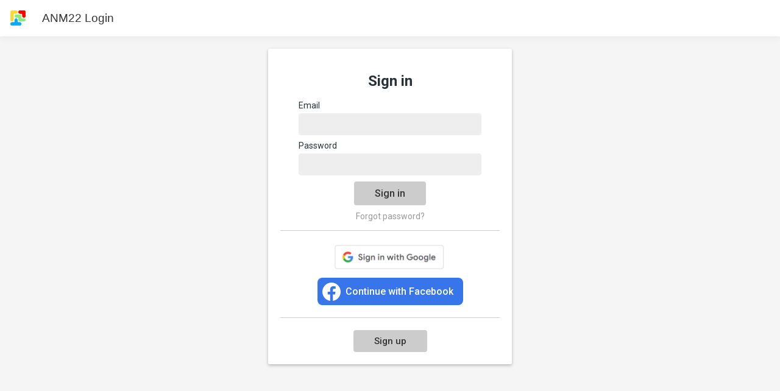

--- FILE ---
content_type: text/css
request_url: https://www.anm22.it/app/world/libs/anm22_web_graphics/v1/css/WebGraphics.css
body_size: 64745
content:
@charset "UTF-8";
/* Variables */
@import url("https://fonts.googleapis.com/css2?family=Roboto:wght@300;400;500;700&display=swap");
/*App colors*/
.com-anm22-app-width-select {
  width: 40%;
}

.com-anm22-app-color-gray {
  color: #90A4AE;
}

* {
  -webkit-box-sizing: border-box;
  -moz-box-sizing: border-box;
  box-sizing: border-box;
}

html {
  font-size: 10px;
  font-family: sans-serif;
  -webkit-text-size-adjust: 100%;
  -ms-text-size-adjust: 100%;
  -webkit-overflow-scrolling: touch;
}

/* Body */
body {
  font-family: "Roboto", "Helvetica Neue", Helvetica, Arial, sans-serif;
  font-size: 14px;
  line-height: 1.1;
  color: #263238;
  background-color: #fafafa;
  margin: 0;
  padding: 0;
}

/*Flex*/
.flex-horizontal-center {
  justify-content: center;
}

.display-flex, button,
.com-anm22-button, .wg-row {
  -webkit-flex-wrap: wrap;
  -moz-flex-wrap: wrap;
  flex-wrap: wrap;
  display: flex;
  -ms-box-orient: horizontal;
  display: -webkit-box;
  display: -moz-box;
  display: -ms-flexbox;
  display: -webkit-flex;
  align-content: flex-start;
  -webkit-align-content: flex-start;
}

/* Link */
a {
  outline: 0;
  border: 0;
  text-transform: none;
  text-decoration: none;
  font-weight: normal;
  color: #263238;
  cursor: pointer;
}
a > * {
  cursor: pointer;
}

/* Image */
img {
  border: 0;
  vertical-align: middle;
  display: block;
}

/* Iframe */
iframe {
  width: 100%;
  height: 150px;
  min-height: 100px;
  border: 0;
  display: block;
}

/* Grid system */
.wg-row {
  width: 100%;
}

.wg-col {
  width: 100%;
}

.wg-xs-12 {
  width: 100%;
}

.wg-xs-11 {
  width: 91.666666%;
}

.wg-xs-10 {
  width: 83.333333%;
}

.wg-xs-9 {
  width: 75%;
}

.wg-xs-8 {
  width: 66.666666%;
}

.wg-xs-7 {
  width: 58.333333%;
}

.wg-xs-6 {
  width: 50%;
}

.wg-xs-5 {
  width: 41.6666666%;
}

.wg-xs-4 {
  width: 33.3333333%;
}

.wg-xs-3 {
  width: 25%;
}

.wg-xs-2 {
  width: 16.6666666%;
}

.wg-xs-1 {
  width: 8.3333333%;
}

.wg-xs-none {
  display: none;
}

@media (min-width: 768px) {
  [class*=wg-sm-] {
    display: block;
  }

  .wg-sm-12 {
    width: 100%;
  }

  .wg-sm-11 {
    width: 91.666666%;
  }

  .wg-sm-10 {
    width: 83.333333%;
  }

  .wg-sm-9 {
    width: 75%;
  }

  .wg-sm-8 {
    width: 66.666666%;
  }

  .wg-sm-7 {
    width: 58.333333%;
  }

  .wg-sm-6 {
    width: 50%;
  }

  .wg-sm-5 {
    width: 41.6666666%;
  }

  .wg-sm-4 {
    width: 33.3333333%;
  }

  .wg-sm-3 {
    width: 25%;
  }

  .wg-sm-2 {
    width: 16.6666666%;
  }

  .wg-sm-1 {
    width: 8.3333333%;
  }

  .wg-sm-none {
    display: none;
  }
}
@media (min-width: 992px) {
  [class*=wg-md-] {
    display: block;
  }

  .wg-md-12 {
    width: 100%;
  }

  .wg-md-11 {
    width: 91.666666%;
  }

  .wg-md-10 {
    width: 83.333333%;
  }

  .wg-md-9 {
    width: 75%;
  }

  .wg-md-8 {
    width: 66.666666%;
  }

  .wg-md-7 {
    width: 58.333333%;
  }

  .wg-md-6 {
    width: 50%;
  }

  .wg-md-5 {
    width: 41.6666666%;
  }

  .wg-md-4 {
    width: 33.3333333%;
  }

  .wg-md-3 {
    width: 25%;
  }

  .wg-md-2 {
    width: 16.6666666%;
  }

  .wg-md-1 {
    width: 8.3333333%;
  }

  .wg-md-none {
    display: none;
  }
}
@media (min-width: 1170px) {
  [class*=wg-lg-] {
    display: block;
  }

  .wg-lg-12 {
    width: 100%;
  }

  .wg-lg-11 {
    width: 91.666666%;
  }

  .wg-lg-10 {
    width: 83.333333%;
  }

  .wg-lg-9 {
    width: 75%;
  }

  .wg-lg-8 {
    width: 66.666666%;
  }

  .wg-lg-7 {
    width: 58.333333%;
  }

  .wg-lg-6 {
    width: 50%;
  }

  .wg-lg-5 {
    width: 41.6666666%;
  }

  .wg-lg-4 {
    width: 33.3333333%;
  }

  .wg-lg-3 {
    width: 25%;
  }

  .wg-lg-2 {
    width: 16.6666666%;
  }

  .wg-lg-1 {
    width: 8.3333333%;
  }

  .wg-lg-none {
    display: none;
  }
}
.wg-p-clean > .wg-col:first-child {
  padding-left: 0 !important;
}

.wg-p-clean > .wg-col:last-child {
  padding-right: 0 !important;
}

.wg-p-clean {
  padding-left: 0 !important;
  padding-right: 0 !important;
}

.wg-p-xs-0 {
  padding: 0;
}

.wg-p-xs-c-0 {
  padding: 0;
}

.wg-p-xs-0 > .wg-col {
  padding: 0;
}

.wg-p-xs-5 {
  padding: 2.5px;
}

.wg-p-xs-5 > .wg-col {
  padding: 2.5px;
}

.wg-p-xs-c-5 {
  padding: 5px;
}

.wg-p-xs-10 {
  padding: 5px;
}

.wg-p-xs-10 > .wg-col {
  padding: 5px;
}

.wg-p-xs-c-10 {
  padding: 10px;
}

.wg-p-xs-15 {
  padding: 7.5px;
}

.wg-p-xs-15 > .wg-col {
  padding: 7.5px;
}

.wg-p-xs-c-15 {
  padding: 15px;
}

.wg-p-xs-20 {
  padding: 10px;
}

.wg-p-xs-20 > .wg-col {
  padding: 10px;
}

.wg-p-xs-c-20 {
  padding: 20px;
}

@media (min-width: 768px) {
  .wg-p-sm-clean > .wg-col:first-child {
    padding-left: 0;
  }

  .wg-p-sm-clean > .wg-col:last-child {
    padding-right: 0;
  }

  .wg-p-sm-0 {
    padding: 0;
  }

  .wg-p-sm-0 > .wg-col {
    padding: 0;
  }

  .wg-p-sm-c-0 {
    padding: 0;
  }

  .wg-p-sm-5 {
    padding: 2.5px;
  }

  .wg-p-sm-5 > .wg-col {
    padding: 2.5px;
  }

  .wg-p-sm-c-5 {
    padding: 5px;
  }

  .wg-p-sm-10 {
    padding: 5px;
  }

  .wg-p-sm-10 > .wg-col {
    padding: 5px;
  }

  .wg-p-sm-c-10 {
    padding: 10px;
  }

  .wg-p-sm-15 {
    padding: 7.5px;
  }

  .wg-p-sm-15 > .wg-col {
    padding: 7.5px;
  }

  .wg-p-sm-c-15 {
    padding: 15px;
  }

  .wg-p-sm-20 {
    padding: 10px;
  }

  .wg-p-sm-20 > .wg-col {
    padding: 10px;
  }

  .wg-p-sm-c-20 {
    padding: 20px;
  }
}
@media (min-width: 992px) {
  .wg-p-md-clean > .wg-col:first-child {
    padding-left: 0;
  }

  .wg-p-md-clean > .wg-col:last-child {
    padding-right: 0;
  }

  .wg-p-md-0 {
    padding: 0;
  }

  .wg-p-md-0 > .wg-col {
    padding: 0;
  }

  .wg-p-md-c-0 {
    padding: 0;
  }

  .wg-p-md-5 {
    padding: 2.5px;
  }

  .wg-p-md-5 > .wg-col {
    padding: 2.5px;
  }

  .wg-p-md-c-5 {
    padding: 5px;
  }

  .wg-p-md-10 {
    padding: 5px;
  }

  .wg-p-md-10 > .wg-col {
    padding: 5px;
  }

  .wg-p-md-c-10 {
    padding: 10px;
  }

  .wg-p-md-15 {
    padding: 7.5px;
  }

  .wg-p-md-15 > .wg-col {
    padding: 7.5px;
  }

  .wg-p-md-c-15 {
    padding: 15px;
  }

  .wg-p-md-20 {
    padding: 10px;
  }

  .wg-p-md-20 > .wg-col {
    padding: 10px;
  }

  .wg-p-md-c-20 {
    padding: 20px;
  }
}
@media (min-width: 1170px) {
  .wg-p-lg-clean > .wg-col:first-child {
    padding-left: 0;
  }

  .wg-p-lg-clean > .wg-col:last-child {
    padding-right: 0;
  }

  .wg-p-lg-0 {
    padding: 0;
  }

  .wg-p-lg-0 > .wg-col {
    padding: 0;
  }

  .wg-p-lg-c-0 {
    padding: 0;
  }

  .wg-p-lg-5 {
    padding: 2.5px;
  }

  .wg-p-lg-5 > .wg-col {
    padding: 2.5px;
  }

  .wg-p-lg-c-5 {
    padding: 5px;
  }

  .wg-p-lg-10 {
    padding: 5px;
  }

  .wg-p-lg-10 > .wg-col {
    padding: 5px;
  }

  .wg-p-lg-c-10 {
    padding: 10px;
  }

  .wg-p-lg-15 {
    padding: 7.5px;
  }

  .wg-p-lg-15 > .wg-col {
    padding: 7.5px;
  }

  .wg-p-lg-15 {
    padding: 15px;
  }

  .wg-p-lg-20 {
    padding: 10px;
  }

  .wg-p-lg-20 > .wg-col {
    padding: 10px;
  }

  .wg-p-lg-c-20 {
    padding: 20px;
  }
}
.f-align-center {
  align-items: center;
  -webkit-align-items: center;
}

.flex-no-wrap {
  -webkit-flex-wrap: nowrap;
  -moz-flex-wrap: nowrap;
  flex-wrap: nowrap;
}

.com-anm22-app-white-container-no-padding, .com-anm22-app-white-container {
  border-radius: 6px;
  background-color: #fff;
  box-sizing: border-box;
  width: 100%;
  -webkit-box-shadow: 0 3px 8px 0 rgba(0, 0, 0, 0.03);
  -moz-box-shadow: 0 3px 8px 0 rgba(0, 0, 0, 0.03);
  box-shadow: 0 3px 8px 0 rgba(0, 0, 0, 0.03);
}

.com-anm22-app-white-container {
  padding: 10px;
}

.white-container-bg-red {
  background: #FFCDD2 !important;
}

.white-container-bg-green {
  background: #C8E6C9 !important;
}

.white-container-bg-yellow {
  background: #FFF9C4 !important;
}

.com-anm22-align-top {
  vertical-align: top;
}

.com-anm22-max-width-100-px {
  max-width: 100px !important;
}

.com-anm22-no-padding {
  padding: 0 !important;
}

.com-anm22-user-search-line {
  width: 100%;
  position: static;
  background: #fff;
  padding: 5px;
  box-sizing: border-box;
  border-bottom: 1px solid #888;
  max-width: 300px;
  cursor: pointer;
}

.com-anm22-work-search-line {
  width: 100%;
  position: static;
  background: #fff;
  padding: 5px;
  box-sizing: border-box;
  border-bottom: 1px solid #888;
  max-width: 300px;
  cursor: pointer;
}

.com-anm22-work-list-item {
  margin-bottom: 10px;
}

.com-anm22-user-list-item {
  margin-bottom: 10px;
}

.com-anm22-search-bar-lower-div {
  padding-top: 10px;
}

.com-anm22-user-search-line:hover {
  background-color: #ccc;
}

.com-anm22-work-search-line:hover {
  background-color: #ccc;
}

.com-anm22-search-bar-upper-div {
  position: relative;
  display: block;
}

pre {
  font-size: 12px !important;
}

.com-anm22-position-absolute {
  position: absolute !important;
}

.com-anm22-max-400 {
  max-width: 400px !important;
  text-align: left !important;
  display: inline-block;
  width: 100%;
}

font {
  font-size: 12px !important;
}

table > * {
  font-size: 11px;
}

.com-anm22-round {
  border-radius: 10000px !important;
}

.com-anm22-align-middle {
  vertical-align: middle !important;
}

.com-anm22-overflow-div {
  overflow: auto;
  box-sizing: border-box;
  background-color: #fff;
  border-radius: 2px;
  border: 1px solid #999;
}

.com-anm22-overflow-internal {
  min-width: 1100px;
  padding: 5px;
}

.com-anm22-app-display-none {
  display: none !important;
}

.com-anm22-app-display-none-soft {
  display: none;
}

.com-anm22-app-position-relative {
  position: relative;
}

.com-anm22-app-position-fixed {
  position: fixed;
}

.com-anm22-fixed-div-for-icon {
  width: 45px;
  display: inline-block;
  vertical-align: top;
  box-sizing: border-box;
}

.com-anm22-data-after-icon {
  width: auto;
  display: inline-block;
  vertical-align: top;
  box-sizing: border-box;
}

.com-anm22-app-pointer {
  cursor: pointer;
}

.com-anm22-app-pointer * {
  cursor: pointer;
}

.com-anm22-app-align-right {
  text-align: right !important;
}

.com-anm22-app-align-center {
  text-align: center !important;
}

.com-anm22-app-error {
  color: #d35746 !important;
}

.com-anm22-app-italic {
  font-style: italic;
}

.com-anm22-red {
  color: #F44336 !important;
}

.com-anm22-green {
  color: #4CAF50 !important;
}

/*****************************/
/*Column divs**************/
/*****************************/
/*Row*/
.com-anm22-app-row {
  display: block;
  width: 100%;
  padding: 0;
  margin: 0;
  box-sizing: border-box;
  font-size: 0;
}

/*Cols - Generic*/
.com-anm22-app-div-cols {
  display: inline-block;
  padding: 10px;
  box-sizing: border-box;
  vertical-align: top;
}

/*1 Col*/
.com-anm22-app-div-1-col {
  width: 8.33% !important;
}

/*2 Col*/
.com-anm22-app-div-2-col {
  width: 16.66% !important;
}

/*3 Col*/
.com-anm22-app-div-3-col {
  width: 25% !important;
}

/*4 Col*/
.com-anm22-app-div-4-col {
  width: 33.33% !important;
}

/*5 Col*/
.com-anm22-app-div-5-col {
  width: 41.66% !important;
}

/*6 Col*/
.com-anm22-app-div-6-col {
  width: 50% !important;
}

/*7 Col*/
.com-anm22-app-div-7-col {
  width: 58.33% !important;
}

/*8 Col*/
.com-anm22-app-div-8-col {
  width: 66.66% !important;
}

/*9 Col*/
.com-anm22-app-div-9-col {
  width: 75% !important;
}

/*10 Col*/
.com-anm22-app-div-10-col {
  width: 83.33% !important;
}

/*11 Col*/
.com-anm22-app-div-11-col {
  width: 91.66% !important;
}

/*12 Col*/
.com-anm22-app-div-12-col {
  width: 100% !important;
  padding-right: 0 !important;
}

@media only screen and (max-width: 1024px) {
  .com-anm22-app-responsive-two-cols-wide {
    width: 50% !important;
    position: static;
    padding-right: 0;
  }
}
@media only screen and (max-width: 782px) {
  .com-anm22-app-responsive-cols {
    width: 100% !important;
    position: static;
    padding-right: 0;
  }

  .com-anm22-app-responsive-two-cols {
    width: 50% !important;
    position: static;
  }
}
@media only screen and (max-width: 600px) {
  .com-anm22-app-responsive-two-cols-wide {
    width: 100% !important;
  }
}
@media only screen and (max-width: 400px) {
  .com-anm22-app-responsive-tight {
    width: 100% !important;
    position: static;
    padding-right: 0;
  }

  .com-anm22-app-responsive-two-cols {
    width: 100% !important;
    padding-right: 0;
  }
}
/*****************************/
/*Map*************************/
/*****************************/
/*Container*/
.com-anm22-app-map-div {
  width: 100%;
  margin: 0 0 10px;
  padding: 0;
  display: block;
  box-sizing: border-box;
  overflow: auto;
  position: relative;
}

/*Map Image*/
.com-anm22-app-map {
  max-width: 700px;
  width: auto;
  height: auto;
  display: block;
  margin: 0;
}

/*Map Icon*/
.com-anm22-app-map-icon {
  position: absolute;
  width: 30px;
  height: auto;
}

.com-anm22-white-bar {
  min-width: 220px;
  height: 29px !important;
  padding: 0 8px;
  z-index: 90;
  background: #FFF;
  border-bottom: 1px #ccc solid;
  box-sizing: border-box;
  font-size: 0;
}

/*****************************/
/*Linear element**************/
/*****************************/
/*Generic*/
.com-anm22-app-linear-elem {
  box-sizing: border-box;
  background-color: #ecf0f1;
  width: 96%;
  max-width: 500px;
  display: block;
  margin: 0 auto;
}

.com-anm22-app-linear-elem:hover {
  background-color: #95a5a6;
}

/*Generic-Description*/
.com-anm22-app-linear-elem .description {
  text-align: left;
  color: #2c3e50;
  box-sizing: border-box;
}

/*S-Generic*/
.com-anm22-app-linear-elem-s {
  margin-bottom: 5px;
}

/*M-Generic*/
.com-anm22-app-linear-elem-m {
  margin-bottom: 10px;
  font-size: 15px;
}

/*L-Generic*/
.com-anm22-app-linear-elem-l {
  margin-bottom: 15px;
}

/*S-Description*/
.com-anm22-app-linear-elem-s .description {
  padding: 5px;
  font-size: 14px;
}

/*M-Description*/
.com-anm22-app-linear-elem-m .description {
  padding: 10px;
  font-size: 18px;
}

/*L-Description*/
.com-anm22-app-linear-elem-l .description {
  padding: 15px;
  font-size: 22px;
}

/*****************************/
/*Linear element with icon****/
/*****************************/
.com-anm22-app-linear-elem-with-icon {
  box-sizing: border-box;
  background-color: #ecf0f1;
  width: 100%;
  max-width: 500px;
  display: block;
  font-size: 0;
  margin: 0 auto 0;
}

.com-anm22-app-linear-elem-with-icon:hover {
  background-color: #95a5a6;
}

.com-anm22-app-linear-elem-with-icon .description {
  display: inline-block;
  text-align: left;
  width: 90%;
  vertical-align: middle;
  box-sizing: border-box;
}

.com-anm22-app-linear-elem-with-icon-s {
  margin-bottom: 5px;
}

.com-anm22-app-linear-elem-with-icon-m {
  margin-bottom: 10px;
}

.com-anm22-app-linear-elem-with-icon-l {
  margin-bottom: 15px;
}

.com-anm22-app-linear-elem-with-icon .icon {
  width: 10%;
  display: inline-block;
  vertical-align: middle;
  box-sizing: border-box;
}

.com-anm22-app-linear-elem-with-icon-s .icon {
  padding: 5px;
}

.com-anm22-app-linear-elem-with-icon-m .icon {
  padding: 10px;
}

.com-anm22-app-linear-elem-with-icon-l .icon {
  padding: 15px;
}

.com-anm22-app-linear-elem-with-icon-s .description {
  font-size: 14px;
  padding: 5px;
}

.com-anm22-app-linear-elem-with-icon-m .description {
  font-size: 18px;
  padding: 10px;
}

.com-anm22-app-linear-elem-with-icon-l .description {
  font-size: 22px;
  padding: 15px;
}

.com-anm22-app-outer-wrapper {
  padding-top: 60px;
  padding-left: 60px;
}

.com-anm22-app-outer-wrapper-fullscreen {
  padding: 59px 0 0 60px;
}

.com-anm22-app-outer-wrapper-fullscreen-padding {
  padding: 79px 20px 20px 80px;
}

@media only screen and (max-width: 767px) {
  .com-anm22-app-outer-wrapper {
    padding-left: 0;
  }

  .com-anm22-app-outer-wrapper-fullscreen {
    padding-left: 0;
  }

  .com-anm22-app-outer-wrapper-fullscreen-padding {
    padding-left: 20px;
  }
}
.com-anm22-app-inner-wrapper {
  max-width: 1200px;
  margin: 0 auto;
  padding: 10px;
  box-sizing: border-box;
  /*padding-left: 90px;*/
  font-size: 0;
}

.com-anm22-app-pair-container {
  width: 100%;
  margin-bottom: 10px;
}

.com-anm22-app-left-div {
  float: left;
  margin-right: 5%;
  width: 47.5%;
}

.com-anm22-app-right-div {
  float: left;
  margin: 0;
  width: 47.5%;
}

.com-anm22-app-room-icon-container {
  position: absolute;
  width: 60px !important;
  height: 60px !important;
}

.com-anm22-app-icons-row {
  height: 30px !important;
}

.com-anm22-app-room-description {
  width: auto !important;
  color: #000;
  background-color: #fff;
  padding: 3px !important;
  box-sizing: border-box;
  border: 2px solid #000;
  font-size: 11px;
  text-align: center !important;
  margin: 0 auto !important;
}

/*Selection Box*/
.com-anm22-view-selection-box {
  width: 100px;
  height: 50px;
  box-sizing: border-box;
  background-color: #7f8c8d;
  font-size: 0;
  margin: 50px auto;
}

.com-anm22-view-selection-box .icon-wrapper {
  box-sizing: border-box;
  padding: 5px;
  width: 50px;
  height: 50px;
  display: inline-block;
  vertical-align: top;
  cursor: pointer;
}

.com-anm22-view-selection-box .icon-wrapper:hover {
  background-color: #111;
}

.com-anm22-view-selection-box .icon-grid .img-grid {
  /*  background-image: url('../img/grid.png');*/
  background-size: cover;
  background-position: center center;
  width: 100%;
  height: 100%;
}

.com-anm22-view-selection-box .icon-list .img-list {
  /*background-image: url('../img/list.png');*/
  background-size: cover;
  background-position: center center;
  width: 100%;
  height: 100%;
}

/*Horizontal line*/
.com-anm22-app-horizontal-line {
  width: 100%;
  padding: 0 0 10px;
  margin: 10px 0 0;
  border-top: 1px solid #999;
}

.com-anm22-app-horizontal-line-light {
  width: 100%;
  border-top: 1px solid #ccc;
}

/*****************************/
/*Title***********************/
/*****************************/
/*Generic*/
.com-anm22-app-title {
  width: 100%;
  margin: 0 auto;
  padding: 0;
  box-sizing: border-box;
  font-weight: normal;
}

/*Title-S*/
.com-anm22-app-title-s {
  font-size: 14px;
}

/*Title-M*/
.com-anm22-app-title-m {
  font-size: 18px;
}

/*Title-L*/
.com-anm22-app-title-l {
  font-size: 22px;
}

@media only screen and (max-width: 1024px) {
  .com-anm22-app-title-s {
    font-size: 12px;
  }

  /*Title-M*/
  .com-anm22-app-title-m {
    font-size: 15px;
  }

  /*Title-L*/
  .com-anm22-app-title-l {
    font-size: 18px;
  }
}
@media only screen and (max-width: 600px) {
  .com-anm22-app-title-s {
    font-size: 11px;
  }

  /*Title-M*/
  .com-anm22-app-title-m {
    font-size: 14px;
  }

  /*Title-L*/
  .com-anm22-app-title-l {
    font-size: 17px;
  }
}
/*TITLES*/
h1 {
  font-size: 24px;
  width: 100%;
  padding: 0;
  box-sizing: border-box;
  margin: 0;
  font-weight: normal;
}

h2 {
  font-size: 20px;
  width: 100%;
  padding: 0;
  box-sizing: border-box;
  margin: 0;
  font-weight: normal;
}

h3 {
  font-size: 16px;
  width: 100%;
  padding: 0;
  box-sizing: border-box;
  margin: 0;
  font-weight: normal;
}

h4 {
  font-size: 14px;
  width: 100%;
  padding: 0;
  box-sizing: border-box;
  margin: 0;
  font-weight: normal;
}

h5 {
  font-size: 12px;
  width: 100%;
  padding: 0;
  box-sizing: border-box;
  margin: 0;
  font-weight: normal;
}

h6 {
  font-size: 10px;
  width: 100%;
  margin: 0 auto;
  padding: 0;
  box-sizing: border-box;
  font-weight: normal;
}

.com-anm22-page-title {
  padding: 25px 0 25px;
}

/*****************************/
/*Blank space*****************/
/*****************************/
.com-anm22-app-blank-space {
  margin: 0;
  padding-bottom: 10px;
}

/*****************************/
/*Text************************/
/*****************************/
/*Text - Generic*/
.com-anm22-app-text {
  display: block;
  text-align: left;
  box-sizing: border-box;
  width: 100%;
  padding: 0;
}

/*Text - S*/
.com-anm22-app-text-s {
  font-size: 12px;
}

/*Text - M*/
.com-anm22-app-text-m {
  font-size: 14px;
}

/*Text - L*/
.com-anm22-app-text-l {
  font-size: 16px;
}

/*****************************/
/*Image***********************/
/*****************************/
/* Image - Generic */
.com-anm22-app-img {
  display: block;
  margin: 0;
  padding: 0;
  max-width: 100%;
}

/* Image - XS */
.com-anm22-app-img-xs {
  width: 12px;
  max-width: 12px;
}

/* Image - S */
.com-anm22-app-img-s {
  width: 20px;
  max-width: 20px;
}

/* Image - M */
.com-anm22-app-img-m {
  width: 35px;
  max-width: 35px;
}

/* Image - L */
.com-anm22-app-img-l {
  width: 50px;
  max-width: 50px;
}

/* Image - XL */
.com-anm22-app-img-xl {
  width: 70px;
  max-width: 70px;
}

/* Image - Wide */
.com-anm22-app-img-wide {
  width: 100%;
  max-width: 100%;
}

.com-anm22-app-img-fixed-height-s {
  height: 14px;
  width: auto;
}

.com-anm22-app-img-fixed-height-m {
  height: 20px;
  width: auto;
}

.com-anm22-app-img-fixed-height-l {
  height: 30px;
  width: auto;
}

/* Image - Centered */
.com-anm22-app-img-centered {
  width: auto;
  max-width: 100%;
  margin: 0 auto;
}

.com-anm22-app-label-err {
  color: #e74c3c !important;
}

.com-anm22-app-label-xs {
  font-size: 10px;
}

.com-anm22-app-label-s {
  font-size: 12px;
}

.com-anm22-app-label-m {
  font-size: 14px;
}

.com-anm22-app-label-l {
  font-size: 16px;
}

.com-anm22-app-label-xl {
  font-size: 18px;
}

/*Dropdown*/
.com-anm22-app-dropdown-bar {
  max-width: 500px;
  margin: 10px auto 0;
  background-color: #7f8c8d;
  box-sizing: border-box;
  padding: 10px;
  font-size: 0;
  text-align: left;
}

.com-anm22-app-dropdown-bar .title {
  display: inline-block;
  vertical-align: middle;
  font-size: 15px;
  color: #ecf0f1;
  margin-right: 10px;
}

.com-anm22-app-dropdown-bar .img-inline {
  display: inline-block;
  vertical-align: middle;
  height: 10px;
  width: auto;
  float: right;
  padding-top: 3px;
  cursor: pointer;
}

.com-anm22-height-100px {
  max-height: 100px;
}

.com-anm22-app-dropdown-content {
  max-width: 500px;
  margin: 0 auto 0;
  background-color: #ecf0f1;
  box-sizing: border-box;
  font-size: 0;
  text-align: left;
  display: none;
}

/*Day of week*/
.com-anm22-app-span {
  font-size: 13px;
}

.com-anm22-semi-transparent {
  opacity: 0.7;
}

.com-anm22-icon-container {
  padding-left: 45px !important;
  background-position: 0 15px;
  background-repeat: no-repeat;
  background-size: 30px auto;
}

.com-anm22-padding-5 {
  padding: 5px !important;
}

.com-anm22-height-100 {
  height: 100% !important;
  max-height: 100% !important;
  width: auto;
}

.com-anm22-overflow-hidden {
  overflow: hidden !important;
}

/*Inline*/
.com-anm22-app-inline-elem {
  display: inline-block;
  vertical-align: middle;
  width: auto;
  margin-top: 0;
  margin-bottom: 0;
}

/*Push-right*/
.com-anm22-app-push-right {
  margin-right: 5px;
}

/*Push-left*/
.com-anm22-app-push-left {
  margin-left: 5px;
}

/*Push-both*/
.com-anm22-app-push-both {
  margin-right: 5px;
  margin-left: 5px;
}

/*Bold*/
.com-anm22-app-bold {
  font-weight: bold;
}

/*Expansion bar*/
.com-anm22-expansion-bar {
  background-color: white;
  background-size: 5% auto;
  background-position: 95% center;
  padding: 10px;
  box-sizing: border-box;
  background-repeat: no-repeat;
  font-size: 13px;
}

.com-anm22-work-extended-container {
  background-color: #fff;
  -webkit-box-shadow: 0 3px 8px 0 rgba(0, 0, 0, 0.1);
  -moz-box-shadow: 0 3px 8px 0 rgba(0, 0, 0, 0.1);
  box-shadow: 0 3px 8px 0 rgba(0, 0, 0, 0.1);
  margin-bottom: 10px;
  padding: 10px;
  width: 100%;
  box-sizing: border-box;
  border-radius: 6px;
}

.com-anm22-work-extended-internal-container {
  padding-left: 10px;
  max-width: calc(100% - 105px);
}

/*Vertical Height Div*/
.vertical-height-div {
  margin: 0;
  padding: 0;
  outline: 0;
  border: 0;
  font-size: 0;
  width: 100% !important;
  box-sizing: border-box;
}

.com-anm22-food-quantity-input {
  max-width: 50px !important;
  display: inline-block !important;
}

.com-anm22-food-print-button {
  display: inline-block;
  cursor: pointer;
  height: 80px;
  width: 80px;
  border-radius: 20px;
  border: 2px solid #ddd;
}

.com-anm22-app-pages, .com-anm22-app-pages-selected {
  font-weight: bold;
}
.com-anm22-app-pages :hover, .com-anm22-app-pages-selected :hover {
  color: #2196F3;
}

.com-anm22-app-pages-selected {
  color: #2196F3;
}

.com-anm22-app-row-spaced-items {
  align-items: center;
  -webkit-align-items: center;
  justify-content: space-around;
}

/*Liste*/
.com-anm22-item-list {
  padding: 25px 25px 15px;
}

.com-anm22-app-width-select {
  width: 40%;
}

button,
.com-anm22-button {
  flex-wrap: nowrap;
  align-items: center;
  -webkit-appearance: none;
  -moz-appearance: none;
  appearance: none;
  padding: 12px;
  font-size: 15px;
  background: #E9E9EA;
  border-radius: 6px;
  border: 0;
  color: #263238;
  cursor: pointer;
  font-weight: 500;
  width: fit-content;
  /* Colors */
}
button:hover,
.com-anm22-button:hover {
  background-color: #D9D9DA;
}
button img,
.com-anm22-button img {
  height: 20px;
  width: 20px;
}
button div,
.com-anm22-button div {
  padding: 0 0 0 6px;
}
button.small,
.com-anm22-button.small {
  padding: 9px;
  font-size: 14px;
}
button.small img,
.com-anm22-button.small img {
  height: 20px;
  width: 20px;
}
button.small div,
.com-anm22-button.small div {
  padding: 0 0 0 6px;
}
button.xs,
.com-anm22-button.xs {
  padding: 5px;
  font-size: 14px;
}
button.xs img,
.com-anm22-button.xs img {
  height: 26px;
  width: 26px;
}
button.xs div,
.com-anm22-button.xs div {
  padding: 5px;
}
button.upper,
.com-anm22-button.upper {
  text-transform: uppercase;
}
button.bold,
.com-anm22-button.bold {
  font-weight: 600;
}
button.yellow,
.com-anm22-button.yellow {
  background-color: #FFD54F;
  color: #fff;
}
button.yellow.inverse,
.com-anm22-button.yellow.inverse {
  color: #FFD54F;
  background-color: #fff;
}
button.green,
.com-anm22-button.green {
  background-color: #66BB6A;
  color: #fff;
}
button.green.inverse,
.com-anm22-button.green.inverse {
  color: #66BB6A;
  background-color: #fff;
}
button.red,
.com-anm22-button.red {
  background-color: #EF5350;
  color: #fff;
}
button.red.inverse,
.com-anm22-button.red.inverse {
  color: #EF5350;
  background-color: #fff;
}
button.blue,
.com-anm22-button.blue {
  background-color: #29B6F6;
  color: #fff;
}
button.blue.inverse,
.com-anm22-button.blue.inverse {
  color: #29B6F6;
  background-color: #fff;
}
button.light-blue,
.com-anm22-button.light-blue {
  background-color: #29B6F6;
  color: #fff;
}
button.light-blue:hover,
.com-anm22-button.light-blue:hover {
  background-color: #19A6E6;
}
button.light-blue.inverse,
.com-anm22-button.light-blue.inverse {
  color: #29B6F6;
  background-color: #fff;
}
button.light-blue.inverse:hover,
.com-anm22-button.light-blue.inverse:hover {
  background-color: #FFF;
}
button.gray,
.com-anm22-button.gray {
  background-color: #E9E9EA;
  color: #263238;
}
button.gray.inverse,
.com-anm22-button.gray.inverse {
  color: #E9E9EA;
  background-color: #fff;
}
button.plain,
.com-anm22-button.plain {
  background: none;
  border-radius: 6px;
}
button.plain:hover,
.com-anm22-button.plain:hover {
  background-color: rgba(0, 0, 0, 0.04);
}

.com-anm22-button-yellow {
  background-color: #FFD54F !important;
  color: #fff !important;
}

.com-anm22-button-green {
  background-color: #66BB6A !important;
  color: #fff !important;
}

.com-anm22-button-red {
  background-color: #EF5350 !important;
  color: #fff !important;
}

.com-anm22-button-blue {
  background-color: #29B6F6 !important;
  color: #fff !important;
}

.com-anm22-button-gray {
  background-color: #E9E9EA !important;
  color: #263238 !important;
}
.com-anm22-button-gray:hover {
  background-color: #D9D9DA !important;
}

.com-anm22-button-yellow-inverse {
  color: #FFD54F !important;
  background-color: #fff !important;
}

.com-anm22-button-green-inverse {
  color: #66BB6A !important;
  background-color: #fff !important;
}

.com-anm22-button-red-inverse {
  color: #EF5350 !important;
  background-color: #fff !important;
}

.com-anm22-button-blue-inverse {
  color: #29B6F6 !important;
  background-color: #fff !important;
}

.com-anm22-button-gray-inverse {
  color: #78909C !important;
  background-color: #fff !important;
}

.com-anm22-button-disabled {
  opacity: 0.5;
  cursor: default;
}

.com-anm22-break-word {
  white-space: pre-wrap;
  /* css-3 */
  word-wrap: break-word;
}

/*Rectangle with border*/
.com-anm22-rectangle-with-border {
  border: 3px solid #ddd;
  background-position: center center;
  background-size: cover;
  cursor: pointer;
  border-radius: 5px;
  background-color: #fff;
  padding: 5px;
  box-sizing: border-box;
}

.com-anm22-rectangle-with-border:hover {
  border: 3px solid #2196F3;
}

.com-anm22-rectangle-with-border-selected {
  border: 3px solid #2196F3;
  background-position: center center;
  background-size: cover;
  cursor: pointer;
  border-radius: 5px;
  background-color: #fff;
  padding: 5px;
  box-sizing: border-box;
}

.com-anm22-ajax-container-textarea {
  position: relative;
  display: block;
  max-width: 300px;
}

.com-anm22-ajax-container-textarea-textarea {
  padding-bottom: 30px !important;
}

.com-anm22-ajax-textarea-check {
  position: absolute;
  bottom: 10px;
  right: 10px;
}

.com-anm22-ajax-container-input {
  position: relative;
  display: block;
  max-width: 300px;
  padding-right: 20px;
  box-sizing: border-box;
}

.com-anm22-ajax-done {
  animation: done-check 3.5s linear;
  -webkit-animation: done-check 3.5s linear;
  opacity: 0;
}

@keyframes done-check {
  0%, 50% {
    opacity: 1;
  }
  100% {
    opacity: 0;
  }
}
input[type=submit], input[type=button] {
  -webkit-appearance: none;
  -moz-appearance: none;
  appearance: none;
  padding: 12px;
  font-size: 15px;
  background: #E9E9EA;
  border-radius: 6px;
  border: 0;
  color: #263238;
  cursor: pointer;
  outline: none;
  font-family: "Roboto", "Helvetica Neue", Helvetica, Arial, sans-serif;
  font-weight: 500;
  width: fit-content;
}
input[type=submit]:hover, input[type=button]:hover {
  background-color: #D9D9DA;
}
input[type=submit].small, input[type=button].small {
  padding: 9px;
  font-size: 14px;
}
input[type=submit].xs, input[type=button].xs {
  padding: 5px;
  font-size: 14px;
}
input[type=submit].upper, input[type=button].upper {
  text-transform: uppercase;
}
input[type=submit].bold, input[type=button].bold {
  font-weight: 600;
}
input[type=submit].red, input[type=button].red {
  background-color: #EF5350;
  color: #fff;
}
input[type=submit].red:hover, input[type=button].red:hover {
  background-color: #DF4340;
}
input[type=submit].red.inverse, input[type=button].red.inverse {
  color: #EF5350;
  background-color: #fff;
}
input[type=submit].red.inverse:hover, input[type=button].red.inverse:hover {
  background-color: #FFF;
}
input[type=submit].light-blue, input[type=button].light-blue {
  background-color: #29B6F6;
  color: #fff;
}
input[type=submit].light-blue:hover, input[type=button].light-blue:hover {
  background-color: #19A6E6;
}
input[type=submit].light-blue.inverse, input[type=button].light-blue.inverse {
  color: #29B6F6;
  background-color: #fff;
}
input[type=submit].light-blue.inverse:hover, input[type=button].light-blue.inverse:hover {
  background-color: #FFF;
}
input[type=submit].plain, input[type=button].plain {
  background: none;
  border-radius: 6px;
  color: #263238;
  font-weight: 500;
}
input[type=submit].plain:hover, input[type=button].plain:hover {
  background-color: rgba(0, 0, 0, 0.04);
}

/*Checkbox*/
.com-anm22-app-checkbox {
  display: inline-block;
  vertical-align: middle;
}

.com-anm22-icon-container-middle {
  background-position: 0 center;
}

.com-anm22-app-button {
  font-size: 16px;
  padding: 7px;
  background-color: #eee;
  max-width: 300px;
  transition: box-shadow 0.2s cubic-bezier(0.4, 0, 0.2, 1);
  transition-delay: 0.2s;
  -webkit-box-shadow: 0 2px 5px 0 rgba(0, 0, 0, 0.26);
  box-shadow: 0 2px 5px 0 rgba(0, 0, 0, 0.26);
  border-radius: 2px;
  cursor: pointer;
  color: #646464;
  border: 0px;
  margin-top: 10px;
  -webkit-appearance: none;
}

input {
  font-size: 12px;
}

/*Form*/
/*Input*/
input[type=text], input[type=password], input[type=date], input[type=time], input[type=email], input[type=number], input[type=tel] {
  width: 100%;
  max-width: 300px;
  appearance: none;
  -webkit-appearance: none;
  -moz-appearance: none;
  box-sizing: border-box;
  padding: 10px;
  border-radius: 4px;
  display: block;
  box-shadow: none;
  background-color: #eee;
  border: 1px solid #eee;
  height: 36px;
}

input[type=number]::-webkit-inner-spin-button,
input[type=number]::-webkit-outer-spin-button {
  -webkit-appearance: none;
  margin: 0;
}

/*Radio*/
.com-anm22-app-input-text {
  appearance: none;
  -webkit-appearance: none;
  -moz-appearance: none;
  box-sizing: border-box;
  padding: 5px;
  border-radius: 5px;
  font-size: 12px !important;
  background-color: #fff;
  height: 36px;
}

/*Select*/
.com-anm22-app-select {
  display: block;
  border: 1px solid #eee;
  border-radius: 4px;
  width: 100%;
  max-width: 300px;
  appearance: none;
  -webkit-appearance: none;
  -moz-appearance: none;
  background-image: url("../img/select-arrow.png");
  background-position: 99% center;
  background-size: 20px auto;
  background-color: #eee;
  background-repeat: no-repeat;
  cursor: pointer;
  box-sizing: border-box;
  padding: 10px;
  padding-right: 20px;
  height: 36px;
}

.com-anm22-app-textarea, textarea {
  width: 100%;
  max-width: 300px;
  height: 200px;
  padding: 10px;
  background-color: #eee;
  border: 1px solid #eee;
  appearance: none;
  -webkit-appearance: none;
  -moz-appearance: none;
  border-radius: 5px;
  margin: 0 0 10px;
  display: block;
  resize: none;
  text-align: left;
  font-size: 14px;
  font-family: "Roboto", "Helvetica Neue", Helvetica, Arial, sans-serif;
  box-sizing: border-box;
}

/* Time */
.com-anm22-interactive-list-container {
  background-color: #fff;
  -webkit-box-shadow: 0 2px 5px 0 rgba(0, 0, 0, 0.26);
  box-shadow: 0 2px 5px 0 rgba(0, 0, 0, 0.26);
}

.com-anm22-interactive-list-elem {
  box-sizing: border-box;
  width: 100%;
  padding: 5px;
  border-bottom: 0.1px solid #ccc;
}

.com-anm22-item-list-container {
  padding: 25px 25px 15px;
  background-color: #fff;
  box-sizing: border-box;
  width: 100%;
  -webkit-box-shadow: 0 2px 5px 0 rgba(0, 0, 0, 0.26);
  box-shadow: 0 2px 5px 0 rgba(0, 0, 0, 0.26);
}

.com-anm22-interactive-list-separator {
  padding: 5px;
  font-size: 16px;
  color: #90A4AE;
  border-bottom: 0.1px solid #ccc;
}

.com-anm22-item-list-item {
  padding: 5px 0;
}

.com-anm22-item-list-item-buttons {
  padding: 15px 0 0;
}

.com-anm22-list-header-container {
  align-items: center;
  padding: 10px;
}

.com-anm22-list-header-element {
  color: #90A4AE;
  font-weight: bold;
}

.com-anm22-list-header-img {
  display: inline-block;
}

.com-anm22-app-text-err {
  color: #e74c3c !important;
}

.com-anm22-app-text-xs {
  font-size: 10px;
}

.com-anm22-app-text-s {
  font-size: 12px;
}

.com-anm22-app-text-m {
  font-size: 14px;
}

.com-anm22-app-text-l {
  font-size: 16px;
}

.com-anm22-app-text-xl {
  font-size: 18px;
}

.com-anm22-app-text-xxl {
  font-size: 20px;
}

.mfp-bg {
  z-index: 10001 !important;
}

.mfp-wrap {
  z-index: 10002 !important;
}

.com-anm22-dialog {
  position: relative;
  background: #fff;
  padding: 40px 20px 20px;
  width: auto;
  max-width: 80%;
  min-width: 300px;
  margin: 0 auto 0 auto;
  display: block;
  z-index: 10000;
  border-radius: 5px;
}

.com-anm22-app-product-icon-box {
  border: 2px solid #eee;
  width: 175px;
  height: auto;
  border-radius: 2px;
  background: #fff;
  box-sizing: border-box;
}
.com-anm22-app-product-icon-box:hover {
  border-color: #2196F3;
}

@media only screen and (max-width: 991px) {
  .com-anm22-app-product-icon-box {
    margin-bottom: 10px;
  }
}
.com-anm22-app-product-icon-img {
  width: 100%;
  height: 175px;
  border-bottom: 1px solid #ddd;
  background: #fef7f1;
  padding: 15%;
  border-radius: 4px 0 0 0;
}

.com-anm22-app-product-icon-text-div {
  display: -webkit-flex;
  display: flex;
  flex-direction: column;
  padding: 5px;
  justify-content: space-around;
  align-content: space-around;
}

.com-anm22-app-product-icon-text {
  text-align: center;
  margin: 1px;
}

.yourbeach-font {
  color: #316c94;
}

.com-anm22-inline-margin-bottom {
  margin-bottom: 5px;
}

.com-anm22-on-top-div {
  width: 90%;
  font-size: 18px;
  color: #263238;
  position: absolute;
  top: -10px;
  z-index: 1;
  background-color: #fff;
  -webkit-box-shadow: 0 3px 6px rgba(0, 0, 0, 0.16), 0 3px 6px rgba(0, 0, 0, 0.23);
  -moz-box-shadow: 0 3px 6px rgba(0, 0, 0, 0.16), 0 3px 6px rgba(0, 0, 0, 0.23);
  box-shadow: 0 3px 6px rgba(0, 0, 0, 0.16), 0 3px 6px rgba(0, 0, 0, 0.23);
  padding: 10px;
  border-radius: 5px;
  border: 1px solid #eee;
}

.com-anm22-img-button {
  background-color: #fff;
  padding: 5px;
  -webkit-box-shadow: 0 3px 6px rgba(0, 0, 0, 0.16), 0 3px 6px rgba(0, 0, 0, 0.23);
  -moz-box-shadow: 0 3px 6px rgba(0, 0, 0, 0.16), 0 3px 6px rgba(0, 0, 0, 0.23);
  box-shadow: 0 3px 6px rgba(0, 0, 0, 0.16), 0 3px 6px rgba(0, 0, 0, 0.23);
  border-radius: 4px;
  cursor: pointer;
}

.com-anm22-draggable-item {
  align-items: center;
  border: 1px solid #ccc;
  padding: 8px;
  border-radius: 2px;
  background: #fff;
}

.com-anm22-app-floating-button {
  width: 56px;
  height: 56px;
  border-radius: 50%;
  cursor: pointer;
  box-shadow: 0px 2px 5px #666;
  justify-content: center;
  margin-right: 10px;
}

.com-anm22-app-floating-img {
  width: 24px;
  height: 24px;
  align-self: center;
}

.com-anm22-app-cover {
  width: 100%;
  height: 200px;
  background-position: center;
  background-size: cover;
  background-repeat: no-repeat;
  position: fixed;
  z-index: -1;
  top: 59px;
}

@media only screen and (min-width: 993px) {
  .com-anm22-app-cover {
    height: 262px;
  }
}
.com-anm22-app-custom-scroll::-webkit-scrollbar, .com-anm22-app-scrolling-panel::-webkit-scrollbar {
  width: 10px;
  height: 10px;
}
.com-anm22-app-custom-scroll::-webkit-scrollbar-track, .com-anm22-app-scrolling-panel::-webkit-scrollbar-track {
  opacity: 0;
  width: 10px;
  height: 10px;
}
.com-anm22-app-custom-scroll::-webkit-scrollbar-thumb, .com-anm22-app-scrolling-panel::-webkit-scrollbar-thumb {
  background-color: #78909C;
  border: 3px solid transparent;
  border-radius: 9px;
  background-clip: content-box;
}

.com-anm22-app-scrolling-panel {
  overflow: auto;
}

.no-select {
  -webkit-user-select: none;
  /* Chrome all / Safari all */
  -moz-user-select: none;
  /* Firefox all */
  -ms-user-select: none;
  /* IE 10+ */
  user-select: none;
  /* Likely future */
}

.expense-box {
  margin: 10px auto;
  display: block;
  max-width: 600px;
  line-height: 1;
  -webkit-box-shadow: 0 3px 6px rgba(0, 0, 0, 0.1), 0 3px 6px rgba(0, 0, 0, 0.1);
  box-shadow: 0 3px 6px rgba(0, 0, 0, 0.1), 0 3px 6px rgba(0, 0, 0, 0.1);
}

.expense-box .expense-icon {
  display: inline-block;
  vertical-align: middle;
  width: 20px;
  height: 20px;
  border: 1px solid #eee;
  border-radius: 10px;
  box-sizing: border-box;
  background-position: center;
  background-repeat: no-repeat;
  background-size: 70% 70%;
  margin-right: 5px;
}

.expense-box .expense-payment-mode {
  display: inline-block;
  vertical-align: middle;
  color: #999;
}

.expense-box .expense-payment-mode img {
  display: inline-block;
  vertical-align: middle;
  height: 14px;
  margin-left: 5px;
}

.expense-box .expense-description {
  color: #666;
  margin: 5px 0;
  font-size: 14px;
  line-height: 1;
}

.expense-box .expense-date {
  color: #888;
  text-align: right;
  font-size: 12px;
  padding: 4px 0;
}

.expense-box .expense-amount {
  color: #f00;
  align-items: center;
  justify-content: flex-end;
  flex-wrap: nowrap;
}

.expense-box .expense-input-div {
  align-items: center;
  justify-content: flex-end;
  flex-wrap: nowrap;
}

.expense-box .expense-input {
  width: 50px;
  height: 21px;
  font-size: 16px;
  padding: 2px;
  text-align: right;
  margin-left: auto;
  margin-bottom: 2px;
}

.expense-box .expense-menu {
  margin-top: 10px;
  border-top: 1px solid #ddd;
  padding-top: 10px;
}

.expense-box .expense-user {
  color: #999;
}

.expense-box .expense-user img {
  vertical-align: top;
}

.expense-box .expense-actions {
  text-align: right;
}

.expense-box .expense-merge-btn {
  height: 14px;
  width: 14px;
  display: inline-block;
  vertical-align: middle;
  margin: 0 10px 0 0;
}

.expense-box .expense-merge-anchor {
  border: 1px solid #ccc;
  height: 14px;
  width: 14px;
  border-radius: 10px;
  display: inline-block;
  vertical-align: middle;
  margin: 0 10px 0 0;
}

.wg-world-sub-menu-container {
  width: 100%;
}

.wg-world-sub-menu-nav {
  width: 100%;
  padding-right: 20px;
}

.wg-world-sub-menu-ul {
  width: auto;
  padding: 0;
}

.wg-world-sub-menu-li {
  box-sizing: border-box;
  padding: 2px 0 2px 0;
  width: 100%;
  border-radius: 8px;
}
.wg-world-sub-menu-li.selected {
  background-color: rgba(0, 0, 0, 0.05);
}
.wg-world-sub-menu-li:hover {
  background-color: rgba(0, 0, 0, 0.05);
}

.wg-world-sub-menu-menu-item-img {
  height: 35px !important;
  padding: 5px;
}

.wg-world-sub-menu-mobile-div-button {
  display: block;
}

.wg-world-sub-menu-mobile-div-button {
  display: none;
}

@media (max-width: 767px) {
  .wg-world-sub-menu-container {
    display: none;
  }

  .wg-world-sub-menu-mobile-div-button {
    display: block;
  }

  .wg-world-sub-menu-ul {
    padding: 10px 0 0;
  }
}
a:link,
a:visited,
a:hover,
a:active {
  text-decoration: none;
}

div {
  display: block;
}

img {
  display: block;
}

body,
html {
  margin: 0px;
  padding: 0px;
  height: 100%;
}

div {
  display: block;
}

#anm22_template_anm22it_clear {
  clear: both;
}

/*
 * Header
 */
.anm22_template_anm22it_2014_headBar {
  webkit-flex-wrap: wrap;
  display: flex;
  -ms-box-orient: horizontal;
  display: -webkit-box;
  display: -moz-box;
  display: -ms-flexbox;
  display: -webkit-flex;
  align-content: flex-start;
  -webkit-align-content: flex-start;
  align-items: center;
  -webkit-align-items: center;
  width: 100%;
  min-height: 59px;
  border-bottom: 0;
  position: fixed;
  background: #fff;
  left: 0px;
  top: 0px;
  z-index: 9999;
  box-shadow: 0 2px 12px 0 rgba(36, 50, 66, 0.075);
  display: flex;
  flex-wrap: nowrap;
  justify-content: space-between;
}

.no-headbar-shadow .anm22_template_anm22it_2014_headBar {
  box-shadow: none;
}

.anm22_template_anm22it_2014_headBar.scroll {
  box-shadow: 0 2px 12px 0 rgba(36, 50, 66, 0.075) !important;
}

.anm22_template_anm22it_2014_headBar_ElectricDark {
  width: 100%;
  min-height: 59px;
  position: fixed;
  border-bottom: 1px #06f solid;
  background: #222;
  left: 0px;
  top: 0px;
  z-index: 9999;
}

.anm22_template_anm22it_2014_headBar_holo {
  border-right: 1px #ccc solid;
  float: left;
  height: 59px;
}

.anm22_template_anm22it_2014_headBar_holo_ElectricDark {
  border-right: 1px #666 solid;
  float: left;
  height: 59px;
}

.anm22_template_anm22it_2014_headBar_holo_img_square {
  border: 0;
  width: 40px;
  height: 40px;
  padding: 6px;
  opacity: 0.4;
  border-radius: 30px;
  margin: 10px;
  box-sizing: border-box;
}
.anm22_template_anm22it_2014_headBar_holo_img_square:hover {
  background-color: #ccc;
}

.anm22_template_anm22it_2014_headBar_logo {
  height: 59px;
  width: 60px;
}

.anm22_template_anm22it_2014_headBar_logo_ElectricDark {
  border-right: 1px #666 solid;
  float: left;
  height: 59px;
}

.anm22_template_anm22it_2014_headBar_logo_img {
  border: 0px;
  width: 184px;
  height: 59px;
  display: none;
}

.anm22_template_anm22it_2014_headBar_logo_img_square {
  border: 0px;
  width: 59px;
  height: 59px;
  display: block;
}

.com-anm22-headbar-app-logo {
  float: left;
  height: 59px;
}

.com-anm22-headbar-app-logo img {
  width: 59px;
  height: 59px;
  padding: 10px;
  box-sizing: border-box;
}

@media screen and (max-width: 500px) {
  .com-anm22-headbar-app-logo img {
    width: 49px;
    padding-right: 0px;
  }
}
.com-anm22-headbar-app-logo.aiabig img {
  width: auto;
  height: 59px;
  padding: 0;
  display: none;
}

.com-anm22-headbar-app-logo.aiasquare img {
  width: 59px;
  padding: 0;
}

@media screen and (min-width: 600px) {
  .com-anm22-headbar-app-logo.aiabig img {
    display: block;
  }

  .com-anm22-headbar-app-logo.aiasquare img {
    display: none;
  }
}
.com-anm22-headBar-title {
  width: 100%;
  color: #333;
  font-size: 19px;
  padding: 11px 20px 0 10px;
  font-family: Arial, Helvetica, sans-serif;
  min-height: 42px;
  box-sizing: border-box;
  white-space: nowrap;
  overflow: hidden;
  text-overflow: ellipsis;
  flex-wrap: nowrap;
  -webkit-flex-wrap: nowrap;
}

.com-anm22-headBar-title.search {
  max-width: fit-content;
}

.com-anm22-headBar-title a {
  font-size: 19px;
}

@media screen and (max-width: 759px) {
  .com-anm22-headBar-title.search {
    max-width: unset;
  }
}
@media screen and (max-width: 500px) {
  .com-anm22-headBar-title a {
    /*Aggiunto per compatibilità con flex*/
    visibility: hidden;
    display: none;
  }
}
@media screen and (max-width: 299px) {
  .com-anm22-headBar-title {
    /*Aggiunto per compatibilità con flex*/
    visibility: hidden;
  }
}
.com-anm22-headBar-searchBar,
#com-anm22-headBar-searchBar-msg-box {
  width: 100%;
  color: #333;
  font-size: 19px;
  padding: 3px 20px 0 10px;
  font-family: Arial, Helvetica, sans-serif;
  min-height: 42px;
  box-sizing: border-box;
  white-space: nowrap;
  text-overflow: ellipsis;
  flex-wrap: nowrap;
  -webkit-flex-wrap: nowrap;
  position: relative;
}

.com-anm22-headBar-searchBar input {
  width: 100%;
  max-width: 720px;
  min-height: 36px;
  background: rgba(0, 0, 0, 0.1);
  border: 0;
  border-radius: 8px;
  font-size: 16px;
  background-image: url(../../../anm22_icons/img/icons/search-left.png);
  background-repeat: no-repeat;
  background-position: 10px 10px;
  background-size: 16px 16px;
  line-height: 1;
  -webkit-box-sizing: border-box;
  /* Safari/Chrome, other WebKit */
  -moz-box-sizing: border-box;
  box-sizing: border-box;
  padding: 0 10px 0 36px;
  margin: 0;
  outline: 0;
}

#com-anm22-headBar-searchBar-hint {
  width: 100%;
  max-width: 720px;
  position: absolute;
  top: 51px;
  left: 10px;
  border: 1px solid #ddd;
  min-height: 36px;
  background-color: #fff;
  -webkit-box-shadow: 0 8px 10px 1px rgba(0, 0, 0, 0.1), 0 3px 14px 2px rgba(0, 0, 0, 0.1), 0 5px 5px -3px rgba(0, 0, 0, 0.1);
  box-shadow: 0 8px 10px 1px rgba(0, 0, 0, 0.1), 0 3px 14px 2px rgba(0, 0, 0, 0.1), 0 5px 5px -3px rgba(0, 0, 0, 0.1);
  display: none;
  border-radius: 10px;
  padding: 5px;
  max-height: calc(100vh - 80px);
  overflow-x: hidden;
  overflow-y: auto;
}

#com-anm22-headBar-searchBar-hint > div {
  padding: 6px 10px;
  box-sizing: border-box;
  border-radius: 7px;
  margin-top: 4px;
  font-size: 14px;
}

#com-anm22-headBar-searchBar-hint > div:first-child {
  margin-top: 0;
}

#com-anm22-headBar-searchBar-hint div.group {
  background-color: #ddd;
  padding: 4px 10px;
}

#com-anm22-headBar-searchBar-hint div.cursor-pointer {
  cursor: pointer;
}

#com-anm22-headBar-searchBar-hint .item:hover,
#com-anm22-headBar-searchBar-hint > div:hover {
  background-color: #eee;
}

#com-anm22-headBar-searchBar-hint div img {
  display: inline-block;
  vertical-align: middle;
  height: 20px;
  margin-right: 10px;
}

#com-anm22-headBar-searchBar-hint div div {
  display: inline-block;
  vertical-align: middle;
  max-width: calc(100% - 30px);
  font-size: 14px;
  padding: 0;
  min-height: 4px;
  white-space: normal;
}

#com-anm22-headBar-searchBar-msg-box {
  display: none;
}

#com-anm22-headBar-searchBar-msg {
  width: 100%;
  max-width: 720px;
  height: 36px;
  background: rgba(0, 0, 0, 0.1);
  border: 0;
  border-radius: 4px;
  font-size: 16px;
  /*background-image: url(../../../../../webbase/images/icons/search-left.png);*/
  background-repeat: no-repeat;
  background-position: 10px 10px;
  background-size: 16px 16px;
  line-height: 1;
  box-sizing: border-box;
  padding: 10px 36px 10px 10px;
  outline: 0;
  overflow-y: auto;
  overflow-x: hidden;
  flex-wrap: wrap;
  -webkit-flex-wrap: wrap;
  white-space: normal;
  position: relative;
}

#com-anm22-headBar-searchBar-msg .close {
  position: absolute;
  right: 10px;
  top: 10px;
  width: 16px;
  height: 16px;
  cursor: pointer;
}

#com-anm22-headBar-searchBar-msg::-webkit-scrollbar {
  width: 10px;
}

#com-anm22-headBar-searchBar-msg::-webkit-scrollbar-track {
  opacity: 0;
  width: 6px;
}

#com-anm22-headBar-searchBar-msg::-webkit-scrollbar-thumb {
  background-color: #818b99;
  border: 3px solid transparent;
  border-radius: 9px;
  background-clip: content-box;
}

#com-anm22-headBar-searchBar-msg::-moz-scrollbar {
  width: 10px;
}

#com-anm22-headBar-searchBar-msg::-moz-scrollbar-track {
  opacity: 0;
  width: 6px;
}

#com-anm22-headBar-searchBar-msg::-moz-scrollbar-thumb {
  background-color: #818b99;
  border: 3px solid transparent;
  border-radius: 9px;
  background-clip: content-box;
}

#com-anm22-headBar-searchBar-msg.neutral {
  background-color: #ddd;
  color: #666;
}

#com-anm22-headBar-searchBar-msg.confirm {
  background-color: #9ae66a;
  color: #060;
}

#com-anm22-headBar-searchBar-msg.warning {
  background-color: #ffc107;
  color: #666;
}

#com-anm22-headBar-searchBar-msg.alarm {
  background-color: #ff5252;
  color: #fff;
}

#com-anm22-headBar-searchBar-msg.suggestion {
  background-color: #4dd0e1;
  color: #006;
}

.com-anm22-headBar-searchBar-mobile-btn {
  display: none;
  width: 40px;
  height: 40px;
  min-width: 40px;
  max-width: 40px;
  margin: 0 0 0 17px;
  border: 0px;
  padding: 7px;
  border-radius: 30px;
  float: left;
  cursor: pointer;
  box-sizing: border-box;
  overflow: hidden;
}
.com-anm22-headBar-searchBar-mobile-btn:hover {
  background-color: #e5e5e5;
}
.com-anm22-headBar-searchBar-mobile-btn img {
  display: block;
  width: 100%;
  height: 100%;
  object-fit: cover;
}

.com-anm22-headBar-searchBar-mobile-close-btn {
  display: none;
  width: 24px;
  height: 25px;
  margin: 17px;
  border: 0px;
  position: absolute;
  right: 0;
  top: 0;
  cursor: pointer;
}

@media screen and (max-width: 759px) {
  .com-anm22-headBar-searchBar {
    display: none;
    background-color: #fff;
    position: absolute;
    z-index: 2;
    padding: 12px 60px 0 10px;
    top: 0;
    left: 0;
    box-sizing: border-box;
    height: 59px;
  }

  .com-anm22-headBar-searchBar.showMobile {
    display: block;
  }

  #com-anm22-headBar-searchBar-hint {
    width: calc(100% - 20px);
  }

  #com-anm22-headBar-searchBar-msg-box {
    position: fixed;
    top: 60px;
    left: 0px;
    width: 100%;
    box-sizing: border-box;
    padding: 7px;
    z-index: 2;
    max-height: calc(100vh - 60px);
  }

  #com-anm22-headBar-searchBar-msg {
    height: auto;
    min-height: 36px;
    max-height: calc(100vh - 74px);
  }

  .com-anm22-headBar-searchBar-mobile-btn,
.com-anm22-headBar-searchBar-mobile-close-btn {
    display: block;
  }
}
.com-anm22-headBar-title.yb {
  width: calc(100vw - 380px);
}

@media screen and (max-width: 700px) {
  .com-anm22-headBar-title.yb a {
    visibility: hidden;
  }
}
@media screen and (max-width: 500px) {
  .com-anm22-headBar-title.yb {
    visibility: hidden;
  }
}
@media screen and (min-width: 600px) {
  .com-anm22-headBar-title.aia {
    width: calc(100vw - 385px);
  }
}
.anm22_template_anm22it_2014_headBar_title_icon {
  display: none;
  border-right: 0;
}

@media screen and (min-width: 800px) {
  .anm22_template_anm22it_2014_headBar_title_icon {
    display: block;
  }
}
.anm22_template_anm22it_2014_headBar_title_ElectricDark {
  border-right: 1px #666 solid;
  float: left;
  color: #fff;
  font-size: 19px;
  padding: 0px 22px;
  padding-top: 17px;
  font-family: Arial, Helvetica, sans-serif;
  min-height: 42px;
}

.anm22_template_anm22it_2014_headBar_user {
  height: 59px;
  position: relative;
  display: flex;
  flex-wrap: nowrap;
  align-items: center;
}

.anm22_template_anm22it_2014_headBar_user_ElectricDark {
  border-left: 1px #666 solid;
  height: 59px;
  position: relative;
}

.anm22_template_anm22it_2014_headBar_user_img {
  border: 1px solid #eee;
  border-radius: 1000px;
  width: 39px;
  height: 39px;
  margin: 10px;
  box-sizing: border-box;
}

.anm22_template_anm22it_2014_headBar_login {
  height: 59px;
  position: relative;
  display: flex;
  flex-wrap: nowrap;
}
.anm22_template_anm22it_2014_headBar_login a {
  padding: 8px 16px;
  border: 1px solid #ddd;
  border-radius: 4px;
  color: #060708;
  font-size: 14px;
  white-space: nowrap;
  box-sizing: border-box;
  height: 36px;
  margin: 12px 24px 0 0;
  font-weight: 500;
}
.anm22_template_anm22it_2014_headBar_login a:hover {
  border: 1px solid #060708;
}

.anm22_template_anm22it_2014_headBar_login_img {
  width: 26px;
  height: 26px;
  margin: 17px 10px 0 0;
  box-sizing: border-box;
  padding: 0;
  display: none;
}

@media screen and (max-width: 500px) {
  .anm22_template_anm22it_2014_headBar_login a {
    padding: 0;
    border: 0 !important;
    border-radius: 0;
    margin: 0;
    font-size: 0;
    height: unset;
  }

  .anm22_template_anm22it_2014_headBar_login_img {
    margin: 17px;
    display: block;
  }
}
.anm22_template_anm22it_2014_headBar_work_img {
  width: 28px;
  height: 28px;
  max-width: 28px;
  min-width: 28px;
  padding: 0;
  margin: 10px 0 10px 10px;
  border: 1px solid #ccc;
  box-sizing: border-box;
  border-radius: 4px;
  overflow: hidden;
  cursor: pointer;
}
.anm22_template_anm22it_2014_headBar_work_img img {
  width: 28px;
  height: 28px;
  margin: 0;
  padding: 0;
}

.anm22_template_anm22it_2014_headBar_app_img {
  width: 40px;
  height: 40px;
  padding: 6px;
  opacity: 0.4;
  border-radius: 30px;
  margin: 10px 0 10px 3px;
  box-sizing: border-box;
}
.anm22_template_anm22it_2014_headBar_app_img:hover {
  background-color: #ccc;
}

.anm22_template_anm22it_2014_headBar_img {
  width: 39px;
  height: 39px;
  margin: 10px;
  box-sizing: border-box;
}

.anm22_template_anm22it_2014_headBar #anm22_world_menu_userMenu {
  border: 1px solid #ddd;
  width: 53px;
  position: absolute;
  top: 63px;
  right: 4px;
  display: block;
  background: white;
  border-radius: 6px;
  box-sizing: border-box;
  display: none;
}

.anm22_template_anm22it_2014_headBar_user_menu_img {
  width: 51px;
  height: 51px;
  box-sizing: border-box;
  padding: 10px;
  border-bottom: 1px #555 solid;
  opacity: 0.25;
  cursor: pointer;
}
.anm22_template_anm22it_2014_headBar_user_menu_img:hover {
  opacity: 1;
  border-color: #ddd;
}
.anm22_template_anm22it_2014_headBar_user_menu_img.selected-work {
  opacity: 1;
  border-color: #ddd;
  padding: 5px;
}
.anm22_template_anm22it_2014_headBar_user_menu_img.selected-work img.icon.square {
  padding: 4px;
  width: 100%;
  height: 100%;
}

a:last-child > .anm22_template_anm22it_2014_headBar_user_menu_img:last-child {
  border-bottom: 0;
}

/*
 * Notifiche
 */
.anm22_template_anm22it_2014_headBar .headbarNotifications {
  position: absolute;
  width: 75%;
  width: calc(100% - 70px);
  width: calc(100vw - 70px);
  max-width: 432px;
  min-width: 200px;
  height: 200px;
  background-color: #fff;
  right: 58px;
  top: -1px;
  border-radius: 10px;
  border: 1px solid #ddd;
  box-shadow: 0 3px 15px rgba(0, 0, 0, 0.1);
}

.anm22_template_anm22it_2014_headBar .headbarNotificationsBoxTitle {
  text-align: center;
  padding: 3px;
  font-size: 16px;
  font-weight: bold;
}

.anm22_template_anm22it_2014_headBar #headbarNotificationsBox > div {
  border-radius: 4px;
}

#anm22-world-menu-userMenu-sub {
  position: absolute;
  width: 75%;
  width: calc(100% - 86px);
  width: calc(100vw - 86px);
  max-width: 432px;
  min-width: 200px;
  height: 60vh;
  background-color: #fff;
  right: 58px;
  top: -1px;
  border: 1px solid #ddd;
  border-radius: 10px;
  box-sizing: border-box;
  padding: 5px 0;
  box-shadow: 0 3px 15px rgba(0, 0, 0, 0.1);
}
#anm22-world-menu-userMenu-sub.running-task {
  top: 85px;
}
#anm22-world-menu-userMenu-sub .notification-container {
  height: calc(100% - 30px);
  margin-bottom: 5px;
}
#anm22-world-menu-userMenu-sub .notification-div {
  display: flex;
  border-radius: 12px;
  margin: 3px;
  background-color: #eee;
  font-size: 14px;
  padding: 8px;
  min-height: 55px;
  align-items: center;
}
#anm22-world-menu-userMenu-sub .notification-div:hover {
  background-color: #ddd;
}
#anm22-world-menu-userMenu-sub .notification-div > a {
  display: flex;
  align-items: center;
}
#anm22-world-menu-userMenu-sub .notification-div .notification-img {
  width: 30px;
  height: 30px;
  display: inline-block;
  margin-right: 8px;
  object-fit: contain;
}
#anm22-world-menu-userMenu-sub .notification-div .notification-data .notification-text {
  padding-top: 2px;
  flex-wrap: nowrap;
  align-items: center;
  margin-bottom: 4px;
}
#anm22-world-menu-userMenu-sub .notification-div .notification-data .notification-time {
  font-size: 12px;
}

a:link, a:visited, a:hover, a:active {
  text-decoration: none;
}

div {
  display: block;
}

img {
  display: block;
}

body, html {
  margin: 0px;
  padding: 0px;
  height: 100%;
}

div {
  display: block;
}

#anm22_template_anm22it_clear {
  clear: both;
}

/*
 * Menu style
 */
/*#anm22_world_menu_small_box_conteiner {
    display: block;
    width: 35px;
    height: 35px;
    margin: 10px auto;
}

.anm22_world_menu_small_box_container {
    display: block;
    margin: 10px auto;
    text-align: center;
}

.anm22_world_menu_small_box_container_big{
    text-align: left;
    margin: 10px 12.5px;
}

.com-anm22-div-line {
    width: calc(100% - 20px);
    display: block;
    margin: 0 auto;
    border-bottom: 1px #666 solid;
}

#anm22_world_menu_small_box_image {
    width: 35px;
    height: 35px;
}

.anm22_world_menu_small_box_image {
    display: inline-block;
    vertical-align: middle;
    width: 35px;
    height: 35px;
    border: 0px;
}

.anm22_world_menu_small_box_description {
    display: inline-block;
    vertical-align: middle;
    text-shadow: 0 1px 0 rgba(0, 0, 0, .6);
    font-size: 16px;
    line-height: 20px;
    margin: 0 0 0 10px;
    color: #FFF;
}

#anm22_world_menu_small_box_selected {
    height: 45px;
    border-right: #888 3px solid;
}

#anm22_world_menu_small {
    position: fixed;
    background: #444444;
    box-sizing: border-box;
    -webkit-box-sizing: border-box;
    left: 0px;
    top: 59px;
    min-height: calc(100vh - 60px);
    overflow: hidden;
    width: 60px;
    z-index: 150;
}

@media only screen and (max-width: 767px) {
    #anm22_world_menu_small {
        left: -60px;
    }
}*/
/*
 * Menu style
 */
#menu {
  background: #ffffff;
  box-sizing: border-box;
  top: 60px;
  left: -260px;
  overflow-x: hidden;
  overflow-y: auto;
  position: fixed;
  width: 260px;
  height: calc(100vh - 60px);
  z-index: 151;
  border-right: 1px solid #ddd;
}

.anm22_world_menu_box {
  height: 45px;
  text-shadow: none !important;
  padding: 5px 10px 0 10px;
  box-sizing: border-box;
}
.anm22_world_menu_box img {
  display: inline-block;
  vertical-align: middle;
  width: 35px;
  height: 35px;
  padding: 5px;
  border: 0;
  box-sizing: border-box;
  margin-right: 10px;
}
.anm22_world_menu_box .desc {
  display: inline-block;
  font-size: 16px;
  line-height: 20px;
  height: 19px;
  margin-bottom: -1px;
  overflow: hidden;
  color: #333;
  vertical-align: middle;
  white-space: nowrap;
  text-overflow: ellipsis;
  max-width: calc(100% - 45px);
}
.anm22_world_menu_box a {
  color: #333 !important;
}
.anm22_world_menu_box.license img {
  padding: 0;
  width: 35px;
  height: 35px;
  display: inline-block;
  vertical-align: middle;
  margin-right: 10px;
}

/*
 * Menu style small
 */
#anm22_world_menu_small {
  position: fixed;
  background: #ffffff;
  box-sizing: border-box;
  left: 0px;
  top: 60px;
  width: 60px;
  height: 100%;
  height: calc(100vh - 60px);
  overflow-x: hidden;
  overflow-y: auto;
  z-index: 150;
  border-right: 1px solid #ddd;
  scrollbar-width: thin;
}

@media only screen and (max-width: 799px) {
  #anm22_world_menu_small {
    left: -60px;
  }
}
#anm22_world_menu_small::-webkit-scrollbar {
  width: 4px;
}

#anm22_world_menu_small::-webkit-scrollbar-track {
  background: #ffffff;
}

#anm22_world_menu_small::-webkit-scrollbar-thumb {
  background: #aaaaaa;
  border-radius: 2px;
}

#anm22_world_menu_small::-webkit-scrollbar-thumb:hover {
  background: #888888;
}

.anm22_world_menu_line {
  width: 100%;
  height: 0px;
  margin: 0;
  border-top: 1px #ddd solid;
}

.anm22_world_menu_small_box {
  height: 45px;
}

.anm22_world_menu_small_box_container {
  float: left;
  width: 35px;
  height: 35px;
  margin-top: 5px;
  margin-left: 10px;
  margin-right: 10px;
}

.anm22_world_menu_small_box {
  height: 45px;
  opacity: 0.25;
}
.anm22_world_menu_small_box.selected {
  opacity: 1;
}

.anm22_world_menu_small_box:hover {
  opacity: 1;
}

.anm22_world_menu_small_box_image {
  width: 35px;
  height: 35px;
  border: 0px;
  padding: 5px;
  box-sizing: border-box;
}

.anm22_world_menu_small_box_image.hover {
  display: none;
}

.anm22_world_menu_small_box:hover .anm22_world_menu_small_box_image.no-hover,
.anm22_world_menu_small_box.selected .anm22_world_menu_small_box_image.no-hover {
  display: none;
}

.anm22_world_menu_small_box:hover .anm22_world_menu_small_box_image.hover,
.anm22_world_menu_small_box.selected .anm22_world_menu_small_box_image.hover {
  display: inline-block;
}

.fb-login-btn {
  color: #fff;
  background-color: #3975ea;
  background-image: url(../../../anm22_icons/img/icons/facebook-white.svg);
  border-radius: 8px;
  padding: 14px 0;
  margin: 0 auto;
  display: inline-block;
  background-position: 8px center;
  background-repeat: no-repeat;
  background-size: 30px;
  cursor: pointer;
  user-select: none;
}
.fb-login-btn .label {
  color: white;
  padding: 0px 16px 0px 46px;
  font-size: 16px;
  font-weight: 500;
}

.wg-sub-tabs-btns {
  border: 1px solid #ccc;
  border-radius: 8px;
  line-height: 1;
  background-color: #ccc;
  display: inline-block;
}
.wg-sub-tabs-btns .tab-btn {
  padding: 8px 16px;
  font-size: 14px;
  cursor: pointer;
  display: inline-block;
  color: #666;
  vertical-align: middle;
  border-radius: 7px;
  border: 1px solid #ccc;
}
.wg-sub-tabs-btns .tab-btn.selected {
  color: #222;
  background-color: #fff;
}

.pwa-refresh-app-banner {
  position: fixed;
  left: 20px;
  bottom: 20px;
  bottom: calc(env(safe-area-inset-bottom) + 20px);
  background-color: #fff;
  border-radius: 12px;
  box-shadow: 0 3px 8px 0 rgba(0, 0, 0, 0.1);
  padding: 20px;
  z-index: 10010;
  max-width: calc(100% - 40px);
  box-sizing: border-box;
}

.wg-filters {
  white-space: nowrap;
  overflow-x: auto;
  overflow-y: hidden;
  padding: 8px;
}
.wg-filters .filters-title {
  display: inline-block;
  font-size: 14px;
  padding: 6px 12px 6px 0;
  font-weight: 500;
  color: #666;
  font-size: 14px;
  border-radius: 6px;
  margin: 0;
  vertical-align: middle;
}
.wg-filters .filter {
  display: inline-block;
  cursor: pointer;
  font-size: 14px;
  padding: 7px 15px 7px 15px;
  font-weight: 500;
  color: #666;
  font-size: 14px;
  border: 1px solid #666;
  border-radius: 6px;
  margin: 0 6px;
  vertical-align: middle;
  box-sizing: border-box;
}
.wg-filters .filter:hover {
  background-color: #eee;
}
.wg-filters .filter.selected {
  background-color: #ddd;
  border: 1px solid #ddd;
}
.wg-filters .filter.selected:hover {
  background-color: #ccc;
}
.wg-filters .export-btn {
  display: inline-block;
  vertical-align: middle;
  cursor: pointer;
  margin-left: 6px;
}

.wg-page-controls {
  flex: 1;
  text-align: right;
  user-select: none;
  position: relative;
  text-wrap: nowrap;
}
.wg-page-controls div {
  display: inline-block;
  vertical-align: middle;
}
.wg-page-controls div.page-label {
  font-size: 14px;
  color: #777;
  cursor: pointer;
}
.wg-page-controls div.page-label.menu-disabled {
  cursor: default;
}
.wg-page-controls div.change-page-btn {
  font-size: 18px;
  font-weight: bold;
  color: #777;
  box-sizing: border-box;
  padding: 10px;
  width: 40px;
  height: 40px;
  border-radius: 50%;
  box-sizing: border-box;
  text-align: center;
  cursor: pointer;
}
.wg-page-controls div.change-page-btn:hover {
  background-color: #eee;
}
.wg-page-controls .wg-page-controls-menu {
  display: none;
  position: absolute;
  right: 70px;
  bottom: -80px;
  padding: 1px 5px 5px 5px;
  border: 1px solid #ddd;
  box-shadow: 0 8px 10px 1px rgba(0, 0, 0, 0.1), 0 3px 14px 2px rgba(0, 0, 0, 0.1), 0 5px 5px -3px rgba(0, 0, 0, 0.1);
  border-radius: 10px;
  z-index: 10;
  min-width: 80px;
  background-color: #fff;
}
.wg-page-controls .wg-page-controls-menu div {
  display: block;
  padding: 8px 10px;
  box-sizing: border-box;
  border-radius: 7px;
  margin-top: 4px;
  font-size: 14px;
  box-sizing: border-box;
  text-align: center;
  cursor: pointer;
}
.wg-page-controls .wg-page-controls-menu div:hover {
  background-color: #eee;
}

/*# sourceMappingURL=WebGraphics.css.map */


--- FILE ---
content_type: text/css
request_url: https://www.anm22.it/app/world/css/style.css
body_size: 25617
content:
/*
 * CSS Document
 *
 * Author: ANM22
 */
/*
 * Standard style
 */
a:link {
  text-decoration: none;
}

a:visited {
  text-decoration: none;
}

a:hover {
  text-decoration: none;
}

a:active {
  text-decoration: none;
}

div {
  display: block;
}

html, body {
  width: 100%;
  height: 100%;
  background: #fff;
  margin: 0;
  padding: 0;
}

html, body, * {
  font-family: "Roboto", Arial, Helvetica, sans-serif;
}

img {
  margin: 0;
  padding: 0;
  display: block;
}

#anm22_wb_border_x_666 {
  margin: 10px 0px;
  border-bottom: 1px solid #666;
}

#anm22_wb_clear {
  clear: both;
}

#anm22_wb_page {
  width: 100%;
  height: 100%;
  min-height: 100%;
  padding-top: 0px;
  padding-bottom: 0px;
  margin-top: 0;
  margin-right: auto;
  margin-bottom: 0;
  margin-left: auto;
  position: relative;
  overflow: hidden;
  left: 0px;
}

#anm22_wb_pagebody {
  width: 100%;
  position: relative;
  overflow: hidden;
  min-height: 555px;
  background: url(../images/backgrounds/background.jpg) #bcbcbc repeat top center;
}

#anm22_wb_pagebody_conteiner {
  max-width: 680px;
  margin: 0px auto;
}

#anm22_wb_viewport {
  position: relative;
  width: 100%;
  overflow: hidden;
  min-height: 100%;
}

.anm22_wb_page_noCover {
  height: 60px;
  width: 100%;
}

/*
 * Allarm style
 */
#anm22_wb_allarm {
  border: 1px solid #999;
  padding: 5px;
  background: #F88;
  color: #000;
  margin: 20px auto;
}

#anm22_wb_confirm {
  border: 1px solid #999;
  padding: 5px;
  background: #9FF;
  color: #000;
  margin: 20px auto;
}

/*
 * Error style
 */
#anm22_wb_error_1001, #anm22_wb_error_2001 {
  border: 1px solid #999;
  padding: 5px;
  background: #F88;
  color: #000;
  margin: 20px auto;
}

/*
 * Events style
 */
#anm22_wb_events_pagebody_conteiner {
  max-width: 600px;
  padding: 20px;
  margin: 0 auto;
}

/*
 * Home style
 */
#anm22_wb_home_modules_box {
  float: left;
  width: 300px;
  height: 142px;
  margin: 20px;
}

#anm22_wb_home_modules_box_href {
  color: #000;
  font-weight: bold;
}

#anm22_wb_home_modules_box_image {
  width: 142px;
  height: 142px;
  float: left;
  border: 0px;
}

#anm22_wb_home_modules_box_text {
  width: 148px;
  float: left;
  margin-top: 60px;
  margin-left: 10px;
}

/*
 * Login style
 */
#anm22_wb_login_pagebody_conteiner {
  max-width: 600px;
  padding: 20px;
  margin: 0 auto;
}

/*
 * Mail Style
 */
#anm22_wb_mail_modules_box {
  width: 300px;
  height: 71px;
  margin: 0 auto;
  margin-bottom: 20px;
}

#anm22_wb_mail_new_pagebody_conteiner {
  max-width: 600px;
  padding: 20px;
  margin: 0 auto;
}

#anm22_wb_mail_pagebody_conteiner {
  max-width: 600px;
  padding: 20px;
  margin: 0 auto;
}

#anm22_wb_mail_send_modules_box {
  width: 300px;
  min-height: 40px;
  margin: 0 auto;
  margin-bottom: 20px;
}

/*
 * Menu style
 */
#anm22_wb_menu_small_box {
  height: 45px;
}

#anm22_wb_menu_small_box_conteiner {
  float: left;
  width: 35px;
  height: 35px;
  margin-top: 5px;
  margin-left: 10px;
  margin-right: 10px;
}

#anm22_wb_menu_small_box_image {
  width: 35px;
  height: 35px;
  border: 0px;
  float: left;
}

#anm22_wb_menu_small_box_selected {
  height: 45px;
  border-right: #888 3px solid;
}

.anm22_wb_menu_small {
  position: absolute;
  background: #444444;
  -webkit-box-sizing: border-box;
  left: -60px;
  top: 60px;
  min-height: 100%;
  overflow: hidden;
  width: 60px;
  z-index: 50;
}

@media screen and (min-width: 780px) {
  .anm22_wb_menu_small {
    left: 0px;
  }
}
/*
 * Settings style
 */
#anm22_wb_settings_admins_pagebody_conteiner {
  max-width: 600px;
  padding: 20px;
  margin: 0 auto;
}

#anm22_wb_settings_config_box {
  margin: 20px;
}

#anm22_wb_settings_config_box_href {
  color: #000;
}

#anm22_wb_settings_config_box_image {
  width: 30px;
  height: 30px;
  border: 0px;
  float: left;
}

#anm22_wb_settings_config_box_text {
  float: left;
  padding: 5px;
  font-weight: bold;
}

#anm22_wb_settings_config_conteiner {
  padding-left: 20px;
}

#anm22_wb_settings_config_pagebody_conteiner {
  max-width: 350px;
  margin: 0px auto;
}

#anm22_wb_settings_config_saved {
  border: 1px solid #999;
  padding: 5px;
  background: #9FF;
  color: #000;
  margin: 20px auto;
}

#anm22_wb_settings_config_titlebox {
  width: 300px;
  height: 71px;
  margin-top: 20px;
  margin-bottom: 20px;
  margin-right: 20px;
}

#anm22_wb_settings_config_titlebox_image {
  width: 71px;
  height: 71px;
  border: 0px;
  float: left;
}

#anm22_wb_settings_config_titlebox_text {
  float: left;
  margin-top: 30px;
  margin-left: 10px;
  font-weight: bold;
}

#anm22_wb_settings_modules_box {
  width: 300px;
  height: 71px;
  margin: 20px;
}

#anm22_wb_settings_pagebody_conteiner {
  max-width: 340px;
  margin: 0px auto;
}

#anm22_wb_settings_version_box {
  margin: 20px;
}

#anm22_wb_settings_version_pagebody_conteiner {
  max-width: 600px;
  margin: 0px auto;
}

#anm22_wb_settings_version_title {
  max-width: 600px;
  margin: 0px auto;
}

/*
 * SFC style
 */
.anm22_wb_SFC_events_FPS_cell_sx {
  width: 20%;
  float: left;
  text-align: center;
  font-weight: bold;
  padding: 5px;
}

.anm22_wb_SFC_events_FPS_cell_ct {
  width: 50%;
  float: left;
  font-size: 12px;
  padding: 5px;
}

.anm22_wb_SFC_events_FPS_cell_dx {
  width: 20%;
  float: left;
  font-size: 16px;
  text-align: center;
  font-weight: bold;
  padding: 5px;
}

#anm22_wb_SFC_info_modules_box {
  width: 300px;
  min-height: 71px;
  margin: 0 auto;
  margin-bottom: 20px;
}

#anm22_wb_SFC_pagebody_conteiner {
  max-width: 600px;
  padding: 20px;
  margin: 0 auto;
}

#anm22_wb_SFC_type_bar {
  background: #FFF;
  border-bottom: 1px #999 solid;
}

#anm22_wb_SFC_type_box {
  width: 50%;
  float: left;
  background: #eee;
  text-align: center;
  font-size: 16px;
}

.anm22_wb_SFC_type_box_img {
  width: 40px;
  height: 40px;
  margin: 0 auto;
  border: 0px;
}

#anm22_wb_SFC_type_box_selected {
  width: 50%;
  float: left;
  text-align: center;
  font-weight: bold;
  font-size: 16px;
}

#anm22_wb_SFC_type_box_href {
  color: #000;
}

/*
 * Warning style
 */
#anm22_wb_warning {
  border: 1px solid #999;
  padding: 5px;
  background: #FC0;
  color: #000;
  margin: 20px auto;
}

/*-----------------------------------------------------------------------------------*/
/*
 * DEPRECATED STYLE
 */
#border_x_666 {
  margin: 10px 0px;
  border-bottom: 1px solid #666;
}

#clear {
  clear: both;
}

#page {
  width: 100%;
  height: 100%;
  min-height: 100%;
  padding-top: 0px;
  padding-bottom: 0px;
  margin-top: 0;
  margin-right: auto;
  margin-bottom: 0;
  margin-left: auto;
  position: relative;
  overflow: hidden;
  left: 0px;
}

#pagebody {
  width: 100%;
  position: relative;
  overflow: hidden;
  min-height: 555px;
}

#pagebody_conteiner {
  max-width: 680px;
  margin: 0px auto;
}

#viewport {
  position: relative;
  width: 100%;
  overflow: hidden;
  min-height: 100%;
}

/*
 * DEPRECATED Allarm style
 */
#anm22_wb_allarm {
  border: 1px solid #999;
  padding: 5px;
  background: #F88;
  color: #000;
  margin: 20px auto;
}

/*
 * DEPRECATED Analytics style
 */
#analytics_box {
  width: 300px;
  height: 71px;
  margin: 20px;
}

#analytics_box_href {
  color: #000;
}

#analytics_box_image {
  width: 71px;
  height: 71px;
  border: 0;
  float: left;
}

#analytics_box_text {
  float: left;
  margin-top: 30px;
  margin-left: 10px;
  font-weight: bold;
}

#analytics_pagebody_conteiner {
  max-width: 340px;
  margin: 0px auto;
}

/*
 * DEPRECATED Error style
 */
#error_1001, #error_2001 {
  border: 1px solid #999;
  padding: 5px;
  background: #F88;
  color: #000;
  margin: 20px auto;
}

/*
 * DEPRECATED Events style
 */
#events_languages_bar {
  background: #FFF;
  border-bottom: 1px #999 solid;
}

#events_languages_conteiner {
  max-width: 600px;
  margin: 0px auto;
}

#events_languages_selectLanguage {
  float: left;
  padding: 10px;
}

#events_languages_languages {
  float: left;
  padding: 10px;
}

#events_events_box {
  width: 300px;
  height: 71px;
  margin: 20px;
}

#events_events_box_image {
  width: 71px;
  height: 71px;
  float: left;
}

#events_events_box_image_add {
  width: 71px;
  height: 71px;
  float: left;
  border: 0px;
}

#events_events_box_title {
  float: left;
  margin-top: 30px;
  margin-left: 10px;
}

#events_events_box_title_href {
  color: #000;
  font-weight: bold;
}

#events_pagebody_conteiner {
  max-width: 600px;
  margin: 0px auto;
}

/*
 * DEPRECATED Gallery style
 */
#gallery_gallery_box {
  width: 300px;
  height: 71px;
  margin: 20px;
}

#gallery_gallery_box_image {
  width: 71px;
  height: 71px;
  float: left;
}

#gallery_gallery_box_image_add {
  width: 71px;
  height: 71px;
  float: left;
  border: 0px;
}

#gallery_gallery_box_title {
  width: 219px;
  float: left;
  margin-left: 10px;
}

#gallery_gallery_box_title_href {
  color: #000;
  font-weight: bold;
}

#gallery_gallery_new_box_title {
  width: 219px;
  float: left;
  margin-top: 30px;
  margin-left: 10px;
}

#gallery_pagebody_conteiner {
  max-width: 600px;
  margin: 0px auto;
}

#gallery_photo {
  float: left;
  position: relative;
  width: 120px;
  height: 120px;
  background-position: center;
  background-repeat: no-repeat;
  margin-left: 10px;
  margin-right: 10px;
  margin-top: 10px;
  margin-bottom: 10px;
  border-top: 1px #ddd solid;
  border-left: 1px #ddd solid;
  border-right: 1px #ddd solid;
  border-bottom: 1px #ddd solid;
}

#gallery_photo_big_button {
  width: 120px;
  height: 120px;
  position: absolute;
  left: 0px;
  top: 0px;
  z-index: 1;
  border: 0px;
}

#gallery_photo_delete_button {
  width: 21px;
  height: 21px;
  position: absolute;
  left: 97px;
  top: 97px;
  z-index: 2;
  border: 0px;
}

#gallery_preview_line {
  border-top: #333 1px solid;
  margin: 20px auto;
}

#gallery_preview_pagebody_conteiner {
  max-width: 600px;
  padding: 20px;
  margin: 0 auto;
}

#gallery_preview_title_box {
  min-height: 25px;
}

#gallery_preview_title_conteiner {
  padding: 20px;
}

#gallery_preview_title_flag {
  width: 20px;
  height: 20px;
  border: 0px;
  margin-top: 2px;
  margin-right: 5px;
  float: left;
}

#galleryVideo_type_bar {
  background: #FFF;
  border-bottom: 1px #999 solid;
}

#galleryVideo_type_box {
  width: 50%;
  float: left;
  background: #eee;
  text-align: center;
  font-size: 16px;
  padding: 10px 0px;
}

#galleryVideo_type_box_selected {
  width: 50%;
  float: left;
  text-align: center;
  font-weight: bold;
  font-size: 16px;
  padding: 10px 0px;
}

#galleryVideo_type_box_href {
  color: #000;
}

/*
 * Home style
 */
.home_modules_box {
  display: inline-block;
  width: auto;
  height: auto;
  vertical-align: middle;
  margin: 20px 10px;
}

#home_modules_box_href {
  color: #000;
  font-weight: bold;
}

#home_modules_box_image {
  width: 142px;
  height: 142px;
  float: left;
  border: 0px;
}

#home_modules_box_text {
  width: 148px;
  float: left;
  margin-top: 60px;
  margin-left: 10px;
}

/*
 * DEPRECATED Menu style
 */
#menu_small_box {
  height: 45px;
}

#menu_small_box_conteiner {
  float: left;
  width: 35px;
  height: 35px;
  margin-top: 5px;
  margin-left: 10px;
  margin-right: 10px;
}

#menu_small_box_image {
  width: 35px;
  height: 35px;
  border: 0px;
  float: left;
}

#menu_small_box_selected {
  height: 45px;
  border-right: #888 3px solid;
}

/*
 * DEPRECATED News style
 */
#news_languages_bar {
  background: #FFF;
  border-bottom: 1px #999 solid;
}

#news_languages_conteiner {
  max-width: 600px;
  margin: 0px auto;
}

#news_languages_selectLanguage {
  float: left;
  padding: 10px;
}

#news_languages_languages {
  float: left;
  padding: 10px;
}

#news_news_box {
  width: 300px;
  min-height: 71px;
  margin: 20px;
}

#news_news_box_image {
  width: 71px;
  height: 71px;
  float: left;
}

#news_news_box_image_add {
  width: 71px;
  height: 71px;
  float: left;
  border: 0px;
}

#news_news_box_title {
  width: 219px;
  float: left;
  margin-left: 10px;
}

#news_news_box_title_href {
  color: #000;
  font-weight: bold;
}

#news_news_new_box_title {
  width: 219px;
  float: left;
  margin-left: 10px;
  margin-top: 30px;
}

#news_new_pagebody_conteiner {
  max-width: 600px;
  padding: 20px;
  margin: 0 auto;
}

#news_new_title_modify {
  margin-top: 20px;
  color: #000;
  font-size: 16px;
  font-weight: bold;
}

#news_new_title_modify_textbox {
  width: 520px;
  color: #000;
  font-size: 16px;
}

#news_new_subtitle_category_modify {
  margin: 0px;
  color: #000;
  font-size: 12px;
}

#news_new_subtitle_category_modify_textbox {
  width: 220px;
  font-size: 12px;
}

#news_pagebody_conteiner {
  max-width: 600px;
  margin: 0px auto;
}

#news_preview_image_thumb {
  width: 125px;
  height: 80px;
  margin-top: 20px;
  background-position: center;
  background-repeat: no-repeat;
}

#news_preview_image_thumb_href {
  width: 125px;
  height: 80px;
  border: 0px;
}

#news_preview_pagebody_conteiner {
  max-width: 600px;
  padding: 20px;
  margin: 0 auto;
}

#news_preview_textarea {
  width: 600px;
}

#news_preview_textarea_title {
  margin-top: 20px;
}

#news_preview_title {
  margin-top: 20px;
  color: #000;
  font-size: 16px;
  font-weight: bold;
}

#news_preview_title_modify {
  margin-top: 20px;
  width: 600px;
  color: #000;
  font-size: 16px;
  font-weight: bold;
  display: none;
}

#news_preview_title_modify_icon {
  display: inline;
  width: 12px;
  height: 12px;
  cursor: pointer;
  border: 0px;
}

#news_preview_subtitle {
  margin: 0px;
  color: #000;
  font-size: 12px;
}

#news_preview_subtitle_category {
  margin: 0px;
  color: #000;
  font-size: 12px;
}

#news_preview_subtitle_category_modify {
  margin: 0px;
  width: 600px;
  color: #000;
  font-size: 12px;
  display: none;
}

#news_preview_subtitle_category_modify_textbox {
  font-size: 12px;
  width: 600px;
}

#news_preview_subtitle_language {
  display: inline;
  width: 10px;
  height: 10px;
  border: 0px;
}

/*
 * DEPRECATED Settings style
 */
#settings_config_box {
  margin: 20px;
}

#settings_config_box_href {
  color: #000;
}

#settings_config_box_image {
  width: 30px;
  height: 30px;
  border: 0px;
  float: left;
}

#settings_config_box_text {
  float: left;
  padding: 5px;
  font-weight: bold;
}

#settings_config_conteiner {
  padding-left: 20px;
}

#settings_config_pagebody_conteiner {
  max-width: 350px;
  margin: 0px auto;
}

#settings_config_saved {
  border: 1px solid #999;
  padding: 5px;
  background: #9FF;
  color: #000;
  margin: 20px auto;
}

#settings_config_titlebox {
  width: 300px;
  height: 71px;
  margin-top: 20px;
  margin-bottom: 20px;
  margin-right: 20px;
}

#settings_config_titlebox_image {
  width: 71px;
  height: 71px;
  border: 0px;
  float: left;
}

#settings_config_titlebox_text {
  float: left;
  margin-top: 30px;
  margin-left: 10px;
  font-weight: bold;
}

#settings_modules_box {
  width: 300px;
  height: 71px;
  margin: 20px;
}

#settings_pagebody_conteiner {
  max-width: 340px;
  margin: 0px auto;
}

#settings_version_box {
  margin: 20px;
}

#settings_version_pagebody_conteiner {
  max-width: 600px;
  margin: 0px auto;
}

#settings_version_title {
  max-width: 600px;
  margin: 0px auto;
}

/*
 * DEPRECATED Users Manager
 */
#usersManager_contestEICMA12_pagebody_conteiner {
  width: 650px;
  margin: 0 auto;
  padding: 20px;
}

/*
 * DEPRECATED Warning style
 */
#warning {
  border: 1px solid #999;
  padding: 5px;
  background: #FC0;
  color: #000;
  margin: 20px auto;
}

/* 
 * Profile
 */
.profile-pagebody {
  background-color: #fafafa;
}

.profile-pagebody-container {
  padding: 0 8px;
  text-align: center;
  font-size: 0;
  max-width: 980px !important;
}

.profile-menu {
  display: inline-block;
  vertical-align: top;
  width: 30%;
  font-size: 14px;
  text-align: left;
  padding: 40px 40px 10px 10px;
  box-sizing: border-box;
}
.profile-menu div {
  color: #999;
  padding: 15px 10px;
  font-size: 14px;
}
.profile-menu div a {
  color: #999;
  font-size: 14px;
  padding: 0 0 0 30px;
}
.profile-menu .profile-item {
  background-image: url("../api/libs/headBar/img/elements/user.png");
  background-repeat: no-repeat;
  background-position: 2px center;
  background-size: 24px 24px;
}
.profile-menu .seeice-item {
  background-image: url("../images/apps/app-ice.png");
  background-repeat: no-repeat;
  background-position: left center;
  background-size: 26px 26px;
}
.profile-menu .work-item {
  background-image: url("../libs/anm22_icons/img/icons/office-black.png");
  background-repeat: no-repeat;
  background-position: 3px center;
  background-size: 20px 20px;
}
.profile-menu .security-item {
  background-image: url("../libs/anm22_icons/img/icons/mobile-phone-black.png");
  background-repeat: no-repeat;
  background-position: 3px center;
  background-size: 20px 20px;
}

.profile-body {
  display: inline-block;
  vertical-align: top;
  width: 66%;
  font-size: 14px;
  text-align: left;
}

@media screen and (max-width: 780px) {
  .profile-menu {
    display: none;
  }

  .profile-body {
    width: 100%;
  }
}
.profile-title {
  font-size: 26px;
  margin-top: 20px;
}

.profile-data-list {
  display: block;
  box-shadow: 0 3px 8px 0 rgba(0, 0, 0, 0.03);
  border: 1px solid #eee;
  border-radius: 6px;
  background-color: #fff;
  margin: 0 auto;
  max-width: 800px;
  padding: 0;
  margin-top: 20px;
}
.profile-data-list div {
  margin: 0;
  border-bottom: 1px solid #ddd;
  padding: 20px;
}
.profile-data-list div div {
  border: 0;
  margin: 0;
  padding: 0;
}
.profile-data-list div .label {
  font-size: 16px;
  vertical-align: middle;
  margin: 2px 0;
}
.profile-data-list div .val {
  vertical-align: middle;
  display: inline-block;
}
.profile-data-list div input, .profile-data-list div select {
  font-size: 14px;
  padding: 4px;
  border: 1px solid #ccc;
  border-radius: 4px;
  display: inline-block;
  vertical-align: middle;
  box-sizing: border-box;
}
.profile-data-list div textarea {
  font-size: 14px;
  padding: 4px;
  border: 1px solid #ccc;
  border-radius: 4px;
  display: block;
  vertical-align: middle;
  box-sizing: border-box;
  width: 99%;
  min-height: 200px;
  margin: 0;
}
.profile-data-list div .name, .profile-data-list div .surname {
  display: inline-block;
  margin: 0;
}
.profile-data-list div .name .label, .profile-data-list div .surname .label {
  display: none;
}
.profile-data-list .ice-contacts .label:nth-child(3) {
  display: inline-block;
}
.profile-data-list .ice-contacts img {
  vertical-align: middle;
  margin-right: 8px;
  width: 16px;
  height: 16px;
  display: inline-block;
}
.profile-data-list .medical_description .val {
  width: 99%;
  font-size: 0px;
}
.profile-data-list .password, .profile-data-list .ice-contacts {
  background-image: url("../images/icons/chevron_right_black.png");
  background-repeat: no-repeat;
  background-size: 30px 30px;
  background-position: right center;
}

.connected-account-box,
.profile-box {
  box-shadow: 0 3px 8px 0 rgba(0, 0, 0, 0.03);
  border: 1px solid #eee;
  border-radius: 6px;
  background-color: #fff;
  margin-top: 10px;
  padding: 10px;
  min-height: 80px;
  box-sizing: border-box;
}
.connected-account-box.enable,
.profile-box.enable {
  cursor: pointer;
}
.connected-account-box.enable:hover,
.profile-box.enable:hover {
  box-shadow: 0 3px 8px 0 rgba(0, 0, 0, 0.1);
}
.connected-account-box .partner-logo,
.profile-box .partner-logo {
  border: 0;
  width: 58px;
  height: 58px;
  float: left;
  object-fit: contain;
  object-position: center;
  border-radius: 6px;
}
.connected-account-box .user-image,
.profile-box .user-image {
  border: 1px solid #d7d8db;
  width: 58px;
  height: 58px;
  float: left;
  border-radius: 50%;
}
.connected-account-box .connect-cta,
.profile-box .connect-cta {
  float: left;
  margin: 18px 0 10px 15px;
  min-width: 150px;
  color: #000;
  font-size: 16px;
}
.connected-account-box .connect-cta a,
.profile-box .connect-cta a {
  color: #000;
}
.connected-account-box .profile-box-title,
.connected-account-box .connected-label,
.profile-box .profile-box-title,
.profile-box .connected-label {
  display: block;
  margin: 10px 0 0 0;
  min-width: 150px;
  color: #000;
  font-size: 16px;
}
.connected-account-box .profile-box-title.delete,
.connected-account-box .connected-label.delete,
.profile-box .profile-box-title.delete,
.profile-box .connected-label.delete {
  color: #f00;
}
.connected-account-box .profile-box-subtitle,
.connected-account-box .connected-id,
.profile-box .profile-box-subtitle,
.profile-box .connected-id {
  display: block;
  margin: 5px 0 0 0;
  min-width: 150px;
  color: #666;
  font-size: 14px;
}
.connected-account-box .disconnect-cta,
.profile-box .disconnect-cta {
  display: block;
  margin: 5px 0 0 0;
  min-width: 150px;
  color: #f00;
  font-size: 16px;
}
.connected-account-box .disconnect-cta a,
.profile-box .disconnect-cta a {
  color: #f00;
}
.connected-account-box .connected-id,
.connected-account-box .connected-label,
.connected-account-box .disconnect-cta,
.profile-box .connected-id,
.profile-box .connected-label,
.profile-box .disconnect-cta {
  padding-left: 73px;
}

/* Modale cancellazione profilo */
.profile-view .mfp-bg,
.profile-view .mfp-wrap {
  z-index: 10000;
}

#user-delete-dialog {
  background-color: #fff;
  margin: 0 auto;
  border-radius: 10px;
}
#user-delete-dialog .title {
  font-size: 20px;
  justify-content: flex-start;
}
#user-delete-dialog .body .description {
  margin: 20px 0;
  font-size: 14px;
  color: #333;
}
#user-delete-dialog .delete-confirm-cta {
  text-transform: uppercase;
  color: #f00;
  font-weight: 14px;
  font-weight: 700;
  cursor: pointer;
}

.dev-dashboard .contacts_box {
  margin-top: 20px;
}
.dev-dashboard .contacts_box div {
  margin-bottom: 2px;
  background-color: #eee;
  padding: 10px 5px;
}
.dev-dashboard .contacts_box div div {
  display: inline;
  padding: 0 5px;
  margin: 0;
}
.dev-dashboard .contacts_box div .c_name {
  font-weight: bold;
}
.dev-dashboard .contacts_box div div a {
  color: #000;
}
.dev-dashboard .c-p-w {
  border-right: #00f0f0 3px solid;
}
.dev-dashboard .c-w {
  border-right: #00f000 3px solid;
}
.dev-dashboard .contactsSearch {
  webkit-decoration: none;
  padding: 10px 10px 10px 36px;
  background: #fff;
  color: #000;
  border: 0;
  border-radius: 0;
  box-sizing: border-box;
  margin-bottom: 20px;
  width: 100%;
  font-size: 16px;
  background-image: url(../libs/anm22_icons/img/icons/search-left.png);
  background-repeat: no-repeat;
  background-position: 10px 10px;
  background-size: 16px 16px;
}
.dev-dashboard .contacts_box div div img {
  display: inline;
  vertical-align: middle;
  height: 16px;
  width: 16px;
  opacity: 0.6;
  border: 0;
  margin: 0 5px 0 0;
  outline: 0;
  padding: 0;
}
.dev-dashboard .contact_box {
  margin-top: 20px;
}
.dev-dashboard .contact_box.clickable {
  cursor: pointer;
  position: relative;
}
.dev-dashboard .contact_box div {
  margin-bottom: 2px;
  background-color: #eee;
  padding: 10px 5px;
}
.dev-dashboard .contact_box div input {
  webkit-decoration: none;
  padding: 5px 5px 5px 5px;
  background: #ddd;
  color: #000;
  border: 0;
  border-radius: 0;
  box-sizing: border-box;
  margin: 20px 2px 2px 2px;
  font-size: 14px;
  box-shadow: 0 0 4px rgba(0, 0, 0, 0.2);
  cursor: pointer;
}
.dev-dashboard .contact_box div div {
  display: block;
  padding: 0 5px;
  margin: 0;
}
.dev-dashboard .contact_box div div input {
  webkit-decoration: none;
  padding: 5px 5px 5px 5px;
  background: #fff;
  color: #000;
  border: 0;
  border-radius: 0;
  box-sizing: border-box;
  margin: 2px;
  font-size: 14px;
  box-shadow: none;
  cursor: auto;
}
.dev-dashboard .contact_box div div select {
  webkit-decoration: none;
  padding: 5px 5px 5px 5px;
  background: #fff;
  color: #000;
  border: 0;
  border-radius: 0;
  box-sizing: border-box;
  margin: 2px;
  font-size: 14px;
}
.dev-dashboard .contact_box div .c_name {
  font-weight: bold;
}
.dev-dashboard .contact_box div div a {
  color: #000;
}
.dev-dashboard .contact_box div div img {
  display: inline;
  vertical-align: middle;
  height: 16px;
  width: 16px;
  opacity: 0.6;
  border: 0;
  margin: 0 10px 0 0;
  outline: 0;
  padding: 0;
}
.dev-dashboard .contact_box div div a img:hover {
  display: inline;
  vertical-align: middle;
  height: 18px;
  width: 18px;
  opacity: 0.4;
  border: 0;
  margin: 0 10px 0 0;
  outline: 0;
  padding: 0;
}
.dev-dashboard .contact_box div div img.c_facebook_img {
  opacity: 1;
}
.dev-dashboard .contact_box div div img.c_facebook_img:hover {
  opacity: 1;
}
.dev-dashboard .contact_box div .user-delete-confirm-box {
  margin-top: 16px;
  border-top: 1px solid #999;
  padding-top: 16px;
  font-size: 14px;
}
.dev-dashboard .contact_box div .user-delete-confirm-box input {
  border-radius: 4px;
  cursor: pointer;
  display: block;
  margin-top: 10px;
}
.dev-dashboard .contact_box .ic {
  display: inline-block;
  vertical-align: middle;
  width: 24px;
  height: 24px;
  object-fit: contain;
  border: 0;
  padding: 0;
  margin: 0 5px 0 5px;
}
.dev-dashboard .contact_box .ic.round {
  border-radius: 50%;
}
.dev-dashboard .contact_box .label {
  display: inline-block;
  vertical-align: middle;
  color: #333;
}
.dev-dashboard .contact_box .label a {
  color: #333;
}
.dev-dashboard .main-search-bar {
  width: 100%;
  max-width: 720px;
  min-height: 36px;
  background: rgba(0, 0, 0, 0.1);
  border: 0;
  border-radius: 8px;
  font-size: 16px;
  background-image: url(../libs/anm22_icons/img/icons/search-left.png);
  background-repeat: no-repeat;
  background-position: 10px 10px;
  background-size: 16px 16px;
  line-height: 1;
  -webkit-box-sizing: border-box;
  -moz-box-sizing: border-box;
  box-sizing: border-box;
  padding: 0 10px 0 36px;
  margin: 0;
  outline: 0;
  -webkit-appearance: none;
}

/*# sourceMappingURL=style.css.map */


--- FILE ---
content_type: text/css
request_url: https://app.anm22.it/app/world/api/libs/headBar/css/style.min.css?v202412260038
body_size: 12722
content:
@charset "UTF-8";a:active,a:hover,a:link,a:visited{text-decoration:none}div{display:block}img{display:block}body,html{margin:0;padding:0;height:100%}div{display:block}#anm22_template_anm22it_clear{clear:both}.anm22_template_anm22it_2014_headBar{webkit-flex-wrap:wrap;display:flex;-ms-box-orient:horizontal;display:-webkit-box;display:-moz-box;display:-ms-flexbox;display:-webkit-flex;align-content:flex-start;-webkit-align-content:flex-start;align-items:center;-webkit-align-items:center;width:100%;min-height:59px;border-bottom:0;position:fixed;background:#fff;left:0;top:0;z-index:9999;box-shadow:0 2px 12px 0 rgba(36,50,66,.075);display:flex;flex-wrap:nowrap;justify-content:space-between}.no-headbar-shadow .anm22_template_anm22it_2014_headBar{box-shadow:none}.anm22_template_anm22it_2014_headBar.scroll{box-shadow:0 2px 12px 0 rgba(36,50,66,.075)!important}.anm22_template_anm22it_2014_headBar_ElectricDark{width:100%;min-height:59px;position:fixed;border-bottom:1px #06f solid;background:#222;left:0;top:0;z-index:9999}.anm22_template_anm22it_2014_headBar_holo{border-right:1px #ccc solid;float:left;height:59px}.anm22_template_anm22it_2014_headBar_holo_ElectricDark{border-right:1px #666 solid;float:left;height:59px}.anm22_template_anm22it_2014_headBar_holo_img_square{border:0;width:40px;height:40px;padding:6px;opacity:.4;border-radius:30px;margin:10px;box-sizing:border-box}.anm22_template_anm22it_2014_headBar_holo_img_square:hover{background-color:#ccc}.anm22_template_anm22it_2014_headBar_logo{height:59px;width:60px}.anm22_template_anm22it_2014_headBar_logo_ElectricDark{border-right:1px #666 solid;float:left;height:59px}.anm22_template_anm22it_2014_headBar_logo_img{border:0;width:184px;height:59px;display:none}.anm22_template_anm22it_2014_headBar_logo_img_square{border:0;width:59px;height:59px;display:block}.com-anm22-headbar-app-logo{float:left;height:59px}.com-anm22-headbar-app-logo img{width:59px;height:59px;padding:10px;box-sizing:border-box}@media screen and (max-width:500px){.com-anm22-headbar-app-logo img{width:49px;padding-right:0}}.com-anm22-headbar-app-logo.aiabig img{width:auto;height:59px;padding:0;display:none}.com-anm22-headbar-app-logo.aiasquare img{width:59px;padding:0}@media screen and (min-width:600px){.com-anm22-headbar-app-logo.aiabig img{display:block}.com-anm22-headbar-app-logo.aiasquare img{display:none}}.com-anm22-headBar-title{width:100%;color:#333;font-size:19px;padding:11px 20px 0 10px;font-family:Arial,Helvetica,sans-serif;min-height:42px;box-sizing:border-box;white-space:nowrap;overflow:hidden;text-overflow:ellipsis;flex-wrap:nowrap;-webkit-flex-wrap:nowrap}.com-anm22-headBar-title.search{max-width:fit-content}.com-anm22-headBar-title a{font-size:19px}@media screen and (max-width:759px){.com-anm22-headBar-title.search{max-width:unset}}@media screen and (max-width:500px){.com-anm22-headBar-title a{visibility:hidden;display:none}}@media screen and (max-width:299px){.com-anm22-headBar-title{visibility:hidden}}#com-anm22-headBar-searchBar-msg-box,.com-anm22-headBar-searchBar{width:100%;color:#333;font-size:19px;padding:3px 20px 0 10px;font-family:Arial,Helvetica,sans-serif;min-height:42px;box-sizing:border-box;white-space:nowrap;text-overflow:ellipsis;flex-wrap:nowrap;-webkit-flex-wrap:nowrap;position:relative}.com-anm22-headBar-searchBar input{width:100%;max-width:720px;min-height:36px;background:rgba(0,0,0,.1);border:0;border-radius:8px;font-size:16px;background-image:url(../../../anm22_icons/img/icons/search-left.png);background-repeat:no-repeat;background-position:10px 10px;background-size:16px 16px;line-height:1;-webkit-box-sizing:border-box;-moz-box-sizing:border-box;box-sizing:border-box;padding:0 10px 0 36px;margin:0;outline:0}#com-anm22-headBar-searchBar-hint{width:100%;max-width:720px;position:absolute;top:51px;left:10px;border:1px solid #ddd;min-height:36px;background-color:#fff;-webkit-box-shadow:0 8px 10px 1px rgba(0,0,0,.1),0 3px 14px 2px rgba(0,0,0,.1),0 5px 5px -3px rgba(0,0,0,.1);box-shadow:0 8px 10px 1px rgba(0,0,0,.1),0 3px 14px 2px rgba(0,0,0,.1),0 5px 5px -3px rgba(0,0,0,.1);display:none;border-radius:10px;padding:5px;max-height:calc(100vh - 80px);overflow-x:hidden;overflow-y:auto}#com-anm22-headBar-searchBar-hint>div{padding:6px 10px;box-sizing:border-box;border-radius:7px;margin-top:4px;font-size:14px}#com-anm22-headBar-searchBar-hint>div:first-child{margin-top:0}#com-anm22-headBar-searchBar-hint div.group{background-color:#ddd;padding:4px 10px}#com-anm22-headBar-searchBar-hint div.cursor-pointer{cursor:pointer}#com-anm22-headBar-searchBar-hint .item:hover,#com-anm22-headBar-searchBar-hint>div:hover{background-color:#eee}#com-anm22-headBar-searchBar-hint div img{display:inline-block;vertical-align:middle;height:20px;margin-right:10px}#com-anm22-headBar-searchBar-hint div div{display:inline-block;vertical-align:middle;max-width:calc(100% - 30px);font-size:14px;padding:0;min-height:4px;white-space:normal}#com-anm22-headBar-searchBar-msg-box{display:none}#com-anm22-headBar-searchBar-msg{width:100%;max-width:720px;height:36px;background:rgba(0,0,0,.1);border:0;border-radius:4px;font-size:16px;background-repeat:no-repeat;background-position:10px 10px;background-size:16px 16px;line-height:1;box-sizing:border-box;padding:10px 36px 10px 10px;outline:0;overflow-y:auto;overflow-x:hidden;flex-wrap:wrap;-webkit-flex-wrap:wrap;white-space:normal;position:relative}#com-anm22-headBar-searchBar-msg .close{position:absolute;right:10px;top:10px;width:16px;height:16px;cursor:pointer}#com-anm22-headBar-searchBar-msg::-webkit-scrollbar{width:10px}#com-anm22-headBar-searchBar-msg::-webkit-scrollbar-track{opacity:0;width:6px}#com-anm22-headBar-searchBar-msg::-webkit-scrollbar-thumb{background-color:#818b99;border:3px solid transparent;border-radius:9px;background-clip:content-box}#com-anm22-headBar-searchBar-msg::-moz-scrollbar{width:10px}#com-anm22-headBar-searchBar-msg::-moz-scrollbar-track{opacity:0;width:6px}#com-anm22-headBar-searchBar-msg::-moz-scrollbar-thumb{background-color:#818b99;border:3px solid transparent;border-radius:9px;background-clip:content-box}#com-anm22-headBar-searchBar-msg.neutral{background-color:#ddd;color:#666}#com-anm22-headBar-searchBar-msg.confirm{background-color:#9ae66a;color:#060}#com-anm22-headBar-searchBar-msg.warning{background-color:#ffc107;color:#666}#com-anm22-headBar-searchBar-msg.alarm{background-color:#ff5252;color:#fff}#com-anm22-headBar-searchBar-msg.suggestion{background-color:#4dd0e1;color:#006}.com-anm22-headBar-searchBar-mobile-btn{display:none;width:40px;height:40px;min-width:40px;max-width:40px;margin:0 0 0 17px;border:0;padding:7px;border-radius:30px;float:left;cursor:pointer;box-sizing:border-box;overflow:hidden}.com-anm22-headBar-searchBar-mobile-btn:hover{background-color:#e5e5e5}.com-anm22-headBar-searchBar-mobile-btn img{display:block;width:100%;height:100%;object-fit:cover}.com-anm22-headBar-searchBar-mobile-close-btn{display:none;width:24px;height:25px;margin:17px;border:0;position:absolute;right:0;top:0;cursor:pointer}@media screen and (max-width:759px){.com-anm22-headBar-searchBar{display:none;background-color:#fff;position:absolute;z-index:2;padding:12px 60px 0 10px;top:0;left:0;box-sizing:border-box;height:59px}.com-anm22-headBar-searchBar.showMobile{display:block}#com-anm22-headBar-searchBar-hint{width:calc(100% - 20px)}#com-anm22-headBar-searchBar-msg-box{position:fixed;top:60px;left:0;width:100%;box-sizing:border-box;padding:7px;z-index:2;max-height:calc(100vh - 60px)}#com-anm22-headBar-searchBar-msg{height:auto;min-height:36px;max-height:calc(100vh - 74px)}.com-anm22-headBar-searchBar-mobile-btn,.com-anm22-headBar-searchBar-mobile-close-btn{display:block}}.com-anm22-headBar-title.yb{width:calc(100vw - 380px)}@media screen and (max-width:700px){.com-anm22-headBar-title.yb a{visibility:hidden}}@media screen and (max-width:500px){.com-anm22-headBar-title.yb{visibility:hidden}}@media screen and (min-width:600px){.com-anm22-headBar-title.aia{width:calc(100vw - 385px)}}.anm22_template_anm22it_2014_headBar_title_icon{display:none;border-right:0}@media screen and (min-width:800px){.anm22_template_anm22it_2014_headBar_title_icon{display:block}}.anm22_template_anm22it_2014_headBar_title_ElectricDark{border-right:1px #666 solid;float:left;color:#fff;font-size:19px;padding:0 22px;padding-top:17px;font-family:Arial,Helvetica,sans-serif;min-height:42px}.anm22_template_anm22it_2014_headBar_user{height:59px;position:relative;display:flex;flex-wrap:nowrap;align-items:center}.anm22_template_anm22it_2014_headBar_user_ElectricDark{border-left:1px #666 solid;height:59px;position:relative}.anm22_template_anm22it_2014_headBar_user_img{border:1px solid #eee;border-radius:1000px;width:39px;height:39px;margin:10px;box-sizing:border-box}.anm22_template_anm22it_2014_headBar_login{height:59px;position:relative;display:flex;flex-wrap:nowrap}.anm22_template_anm22it_2014_headBar_login a{padding:8px 16px;border:1px solid #ddd;border-radius:4px;color:#060708;font-size:14px;white-space:nowrap;box-sizing:border-box;height:36px;margin:12px 24px 0 0;font-weight:500}.anm22_template_anm22it_2014_headBar_login a:hover{border:1px solid #060708}.anm22_template_anm22it_2014_headBar_login_img{width:26px;height:26px;margin:17px 10px 0 0;box-sizing:border-box;padding:0;display:none}@media screen and (max-width:500px){.anm22_template_anm22it_2014_headBar_login a{padding:0;border:0!important;border-radius:0;margin:0;font-size:0;height:unset}.anm22_template_anm22it_2014_headBar_login_img{margin:17px;display:block}}.anm22_template_anm22it_2014_headBar_work_img{width:28px;height:28px;max-width:28px;min-width:28px;padding:0;margin:10px 0 10px 10px;border:1px solid #ccc;box-sizing:border-box;border-radius:4px;overflow:hidden;cursor:pointer}.anm22_template_anm22it_2014_headBar_work_img img{width:28px;height:28px;margin:0;padding:0}.anm22_template_anm22it_2014_headBar_app_img{width:40px;height:40px;padding:6px;opacity:.4;border-radius:30px;margin:10px 0 10px 3px;box-sizing:border-box}.anm22_template_anm22it_2014_headBar_app_img:hover{background-color:#ccc}.anm22_template_anm22it_2014_headBar_img{width:39px;height:39px;margin:10px;box-sizing:border-box}.anm22_template_anm22it_2014_headBar #anm22_world_menu_userMenu{border:1px solid #ddd;width:53px;position:absolute;top:63px;right:4px;display:block;background:#fff;border-radius:6px;box-sizing:border-box;display:none}.anm22_template_anm22it_2014_headBar_user_menu_img{width:51px;height:51px;box-sizing:border-box;padding:10px;border-bottom:1px #555 solid;opacity:.25;cursor:pointer}.anm22_template_anm22it_2014_headBar_user_menu_img:hover{opacity:1;border-color:#ddd}.anm22_template_anm22it_2014_headBar_user_menu_img.selected-work{opacity:1;border-color:#ddd;padding:5px}.anm22_template_anm22it_2014_headBar_user_menu_img.selected-work img.icon.square{padding:4px;width:100%;height:100%}a:last-child>.anm22_template_anm22it_2014_headBar_user_menu_img:last-child{border-bottom:0}.anm22_template_anm22it_2014_headBar .headbarNotifications{position:absolute;width:75%;width:calc(100% - 70px);width:calc(100vw - 70px);max-width:432px;min-width:200px;height:200px;background-color:#fff;right:58px;top:-1px;border-radius:10px;border:1px solid #ddd;box-shadow:0 3px 15px rgba(0,0,0,.1)}.anm22_template_anm22it_2014_headBar .headbarNotificationsBoxTitle{text-align:center;padding:3px;font-size:16px;font-weight:700}.anm22_template_anm22it_2014_headBar #headbarNotificationsBox>div{border-radius:4px}#anm22-world-menu-userMenu-sub{position:absolute;width:75%;width:calc(100% - 86px);width:calc(100vw - 86px);max-width:432px;min-width:200px;height:60vh;background-color:#fff;right:58px;top:-1px;border:1px solid #ddd;border-radius:10px;box-sizing:border-box;padding:5px 0;box-shadow:0 3px 15px rgba(0,0,0,.1)}#anm22-world-menu-userMenu-sub.running-task{top:85px}#anm22-world-menu-userMenu-sub .notification-container{height:calc(100% - 30px);margin-bottom:5px}#anm22-world-menu-userMenu-sub .notification-div{display:flex;border-radius:12px;margin:3px;background-color:#eee;font-size:14px;padding:8px;min-height:55px;align-items:center}#anm22-world-menu-userMenu-sub .notification-div:hover{background-color:#ddd}#anm22-world-menu-userMenu-sub .notification-div>a{display:flex;align-items:center}#anm22-world-menu-userMenu-sub .notification-div .notification-img{width:30px;height:30px;display:inline-block;margin-right:8px;object-fit:contain}#anm22-world-menu-userMenu-sub .notification-div .notification-data .notification-text{padding-top:2px;flex-wrap:nowrap;align-items:center;margin-bottom:4px}#anm22-world-menu-userMenu-sub .notification-div .notification-data .notification-time{font-size:12px}.com-anm22-headBar-searchBar input{background-image:url(https://www.anm22.it/app/world/libs/anm22_icons/img/icons/search-left.png)}

--- FILE ---
content_type: image/svg+xml
request_url: https://www.anm22.it/app/world/libs/anm22_icons/img/icons/facebook-white.svg
body_size: 427
content:
<svg viewBox="0 0 18 18" fill="none" xmlns="http://www.w3.org/2000/svg" class="sc-xyEDr cUeaFH"><path d="M18 9.055C18 4.05406 13.9706 0 9 0C4.02943 0 0 4.05406 0 9.055C0 13.5745 3.29115 17.3207 7.59375 18V11.6725H5.30859V9.055H7.59375V7.06007C7.59375 4.79066 8.93742 3.53711 10.9932 3.53711C11.9776 3.53711 13.0078 3.71397 13.0078 3.71397V5.94235H11.873C10.755 5.94235 10.4062 6.64039 10.4062 7.35719V9.055H12.9023L12.5033 11.6725H10.4062V18C14.7088 17.3207 18 13.5745 18 9.055Z" fill="#FFFFFF"></path></svg>

--- FILE ---
content_type: application/javascript
request_url: https://www.anm22.it/app/world/js/menu.js
body_size: 850
content:
/*
 * Author: ANM22 - Andrea Menghi
 *
 * ANM22 all rights reserved.
 *
 * Date: 2013-11-28 12:16 GMT +1
 */

var openmenuflag=0;
function openmenubutton(){
	if (openmenuflag==0){
		document.getElementById('menu').style.left='0px';
		document.getElementById('page').style.left='260px';
		openmenuflag=1;
	}else{
		if (openmenuflag==1){
			document.getElementById('menu').style.left='-260px';
			document.getElementById('page').style.left='0px';
			openmenuflag=0;
		}
	}
}

function menu_smallrightbar(){
	if ((window.innerWidth)>779){
		document.getElementById('menu_small').style.left='0px';
	} else {
		document.getElementById('menu_small').style.left='-60px';
	}
}

function menu_display_switch(elem,id){
	document.getElementById(elem).style.display='none';
	document.getElementById(id).style.display='block';
}

function anm22_template_anm22it_2014_headBar_holo_button(){
	openmenubutton();
}

--- FILE ---
content_type: application/javascript
request_url: https://www.anm22.it/app/world/js/start.js
body_size: 149
content:
/*
 * ANM22 Web-base - Menu JavaScript Library v.1.000
 * Author: ANM22 - Andrea Menghi
 *
 * ANM22 all rights reserved.
 *
 * Date: 2013-05-14 12:13 +0100 (Mon, 14 May 2013)
 */

function start(){
	menu_smallrightbar();
}

--- FILE ---
content_type: application/javascript
request_url: https://app.anm22.it/app/world/api/libs/headBar/js/headBar.min.js?v202412261011
body_size: 6882
content:
function anm22_template_anm22it_2014_headBar_size(){}function anm22_template_anm22it_2014_headBar_userMenu(){anm22_template_anm22it_2014_headBar_userMenu_active?(document.getElementById("anm22_world_menu_userMenu").style.display="none",anm22_template_anm22it_2014_headBar_userMenu_active=0):(document.getElementById("anm22_world_menu_userMenu").style.display="block",anm22_template_anm22it_2014_headBar_userMenu_active=1,document.getElementById("anm22_headbar_notifications_num").style.display="none",com_anm22_wg_headbar_notToRead=0)}function com_anm22_wg_headbar_loadNotifications(){window.XMLHttpRequest?xmlhttp=new XMLHttpRequest:xmlhttp=new ActiveXObject("Microsoft.XMLHTTP"),xmlhttp.onreadystatechange=function(){if(4!=xmlhttp.readyState||200!=xmlhttp.status);else{var a,e,t=xmlhttp.responseText,n=JSON.parse(t),o=document.getElementById("headbarNotificationsBox");o.innerHTML="";for(var m=0;m<n.notifications.length;m++)a=n.notifications[m],0==m&&(com_anm22_wg_headbar_lastUpdateTimestamp=a.Notification_timestamp),e=com_anm22_wg_headbar_getNotificationsItemDiv(a),o.innerHTML+=e}},xmlhttp.open("GET","../world/NotificationAjaxManager.php?ajaxType=getNotifications&timestamp=0&limit=10",!0),xmlhttp.send()}function com_anm22_wg_headbar_getNotificationsItemDiv(a){var e,t="";return e=""!=a.Notification_img?a.Notification_img:"7"==a.Notification_app?"https://www.anm22.it/app/world/libs/anm22_icons/img/apps/app-food.png":"https://www.anm22.it/app/world/libs/anm22_icons/img/menu/holoapps.png",t+='<div class="notification-div">',""!=a.Notification_url&&(t+='<a href="'+a.Notification_url+'" style="color:#263238">'),t+='<img src="'+e+'" class="notification-img">',t+='<div class="notification-data">',t+='<div class="notification-text">'+a.Notification_text+"</div>",t+='<div class="notification-time">'+com_anm22_wg_headbar_notificationTimeString(a.Notification_timestamp)+"</div>",t+="</div>",""!=a.Notification_url&&(t+="</a>"),t+="</div>",t}function com_anm22_wg_headbar_update(){window.XMLHttpRequest?xmlhttp=new XMLHttpRequest:xmlhttp=new ActiveXObject("Microsoft.XMLHTTP"),xmlhttp.onreadystatechange=function(){if(4==xmlhttp.readyState&&200==xmlhttp.status){var a,e=xmlhttp.responseText,t=JSON.parse(e),n=document.getElementById("headbarNotificationsBox"),o="",m=0;for(m=0;m<t.notifications.length;m++)a=t.notifications[m],0==m&&(com_anm22_wg_headbar_lastUpdateTimestamp=a.Notification_timestamp),o+=com_anm22_wg_headbar_getNotificationsItemDiv(a);return n.innerHTML=o+n.innerHTML,void(m>0&&(com_anm22_wg_headbar_notToRead+=m,document.getElementById("anm22_headbar_notifications_num").innerHTML=com_anm22_wg_headbar_notToRead,document.getElementById("anm22_headbar_notifications_num").style.display="block",com_anm22_wg_headbar_playNotificationSound()))}},xmlhttp.open("GET","../world/NotificationAjaxManager.php?ajaxType=update&timestamp="+com_anm22_wg_headbar_lastUpdateTimestamp,!0),xmlhttp.send()}function com_anm22_wg_headbar_playNotificationSound(){document.getElementById("headbarNotificationsSoundBox").innerHTML='<audio autoplay="autoplay"><!--<source src=".mp3" type="audio/mpeg" />--><source src="https://actions.google.com/sounds/v1/cartoon/wood_plank_flicks.ogg" type="audio/ogg" /><!--<embed hidden="true" autostart="true" loop="false" src=".mp3" />--></audio>'}function com_anm22_wg_headbar_onload(){com_anm22_wg_headbar_loadNotifications(),setInterval(com_anm22_wg_headbar_update,3e4)}function com_anm22_wg_headbar_search_hint(){var a=document.getElementById("com-anm22-headBar-searchBar-input").value;""!=a?com_anm22_wg_headbar_search_hint_listener(a):com_anm22_wg_headbar_search_hint_close()}function com_anm22_wg_headbar_search_hint_onchange(){var a=document.getElementById("com-anm22-headBar-searchBar-input").value;""==a&&com_anm22_wg_headbar_search_hint_close()}function com_anm22_wg_headbar_search_submit(a){a.preventDefault(),com_anm22_wg_headbar_search_submit_listener()}function com_anm22_wg_headbar_search_hint_close(){document.getElementById("com-anm22-headBar-searchBar-hint").style.display="none",document.getElementById("com-anm22-headBar-searchBar-hint").innerHTML=""}function com_anm22_wg_headbar_search_hint_setItems(a){var e,t="";for(e=0;e<a.length;e++)t+='<div class="'+a[e].type,""!=a[e].action?t+=' cursor-pointer" onclick="'+a[e].action+'"':t+='"',t+=">",""!=a[e].img&null!=a[e].img&&(t+='<img src="'+a[e].img+'" />'),t+="<div>"+a[e].name+"</div></div>";document.getElementById("com-anm22-headBar-searchBar-hint").innerHTML=t,a.length>0?document.getElementById("com-anm22-headBar-searchBar-hint").style.display="block":document.getElementById("com-anm22-headBar-searchBar-hint").style.display="none"}function com_anm22_wg_headbar_search_closeMessage(){document.getElementById("com-anm22-headBar-searchBar-msg-box").style.display="none",document.getElementById("com-anm22-headBar-searchBar-msg").innerHTML="",document.getElementById("com-anm22-headBar-searchBar").style=""}function com_anm22_wg_headbar_search_showMessage(a,e){void 0===e&&(e="neutral"),document.getElementById("com-anm22-headBar-searchBar-msg").innerHTML=a+'<img src="../world/libs/anm22_icons/img/icons/delete.svg" class="close" onclick="com_anm22_wg_headbar_search_closeMessage()" />',document.getElementById("com-anm22-headBar-searchBar-msg").className=e,document.getElementById("com-anm22-headBar-searchBar").style.display="none",document.getElementById("com-anm22-headBar-searchBar-hint").style.display="none",document.getElementById("com-anm22-headBar-searchBar-msg-box").style.display="block",setTimeout(function(){com_anm22_wg_headbar_search_closeMessage()},1e4)}function com_anm22_wg_headbar_search_showMobileBar(){document.getElementById("com-anm22-headBar-searchBar").className="com-anm22-headBar-searchBar showMobile",document.getElementById("com-anm22-headBar-searchBar-input").focus()}function com_anm22_wg_headbar_search_closeMobileBar(){document.getElementById("com-anm22-headBar-searchBar").className="com-anm22-headBar-searchBar closeMobile",document.getElementById("com-anm22-headBar-searchBar-input").blur()}var anm22_template_anm22it_2014_headBar_userMenu_active=0,com_anm22_wg_headbar_notificationTimeString=function(a){const e=new Date(1e3*a),t=String(e.getDate()).padStart(2,"0"),n=String(e.getMonth()+1).padStart(2,"0"),o=e.getFullYear(),m=String(e.getHours()).padStart(2,"0"),i=String(e.getMinutes()).padStart(2,"0");return`${t}/${n}/${o} ${m}:${i}`},com_anm22_wg_headbar_onscroll=function(){document.getElementById("anm22_template_anm22it_2014_headBar")&&(0!=window.scrollY?document.getElementById("anm22_template_anm22it_2014_headBar").className="anm22_template_anm22it_2014_headBar scroll":document.getElementById("anm22_template_anm22it_2014_headBar").className="anm22_template_anm22it_2014_headBar")},com_anm22_wg_headbar_lastUpdateTimestamp=0,com_anm22_wg_headbar_notToRead=0;window.addEventListener("load",com_anm22_wg_headbar_onload()),window.addEventListener("scroll",function(){com_anm22_wg_headbar_onscroll()});